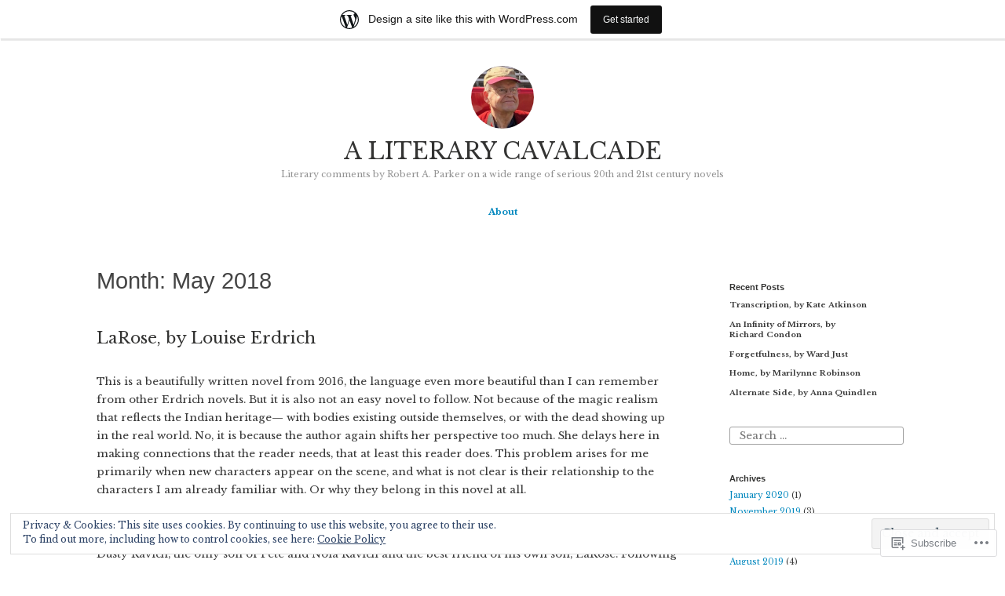

--- FILE ---
content_type: text/html; charset=UTF-8
request_url: https://aliterarycavalcade.net/2018/05/
body_size: 29189
content:
<!DOCTYPE html>
<html lang="en">
<head>
<meta charset="UTF-8">
<meta name="viewport" content="width=device-width, initial-scale=1">
<link rel="profile" href="http://gmpg.org/xfn/11">

<title>May 2018 &#8211; A LITERARY CAVALCADE</title>
<script type="text/javascript">
  WebFontConfig = {"google":{"families":["Libre+Baskerville:r:latin,latin-ext","Libre+Baskerville:r,i,b,bi:latin,latin-ext"]},"api_url":"https:\/\/fonts-api.wp.com\/css"};
  (function() {
    var wf = document.createElement('script');
    wf.src = '/wp-content/plugins/custom-fonts/js/webfont.js';
    wf.type = 'text/javascript';
    wf.async = 'true';
    var s = document.getElementsByTagName('script')[0];
    s.parentNode.insertBefore(wf, s);
	})();
</script><style id="jetpack-custom-fonts-css">.wf-active small{font-size:0.56em}.wf-active sub, .wf-active sup{font-size:0.525em}.wf-active code, .wf-active kbd, .wf-active pre, .wf-active samp{font-family:"Libre Baskerville",serif;font-size:0.7em}.wf-active body{font-family:"Libre Baskerville",serif;font-size:13.3px}.wf-active button, .wf-active input, .wf-active select{font-family:"Libre Baskerville",serif;font-size:13.3px}.wf-active textarea{font-family:"Libre Baskerville",serif;font-size:13.3px}.wf-active select{font-size:9.1px}.wf-active blockquote{font-family:"Libre Baskerville",serif}.wf-active blockquote cite{font-size:0.56em}.wf-active code, .wf-active kbd, .wf-active pre, .wf-active tt, .wf-active var{font-family:"Libre Baskerville",serif;font-size:11.2px}.wf-active sub, .wf-active sup{font-size:0.525em}.wf-active big{font-size:0.875em}.wf-active table{font-size:0.63em}.wf-active .button, .wf-active .more-link, .wf-active button:not(.menu-toggle), .wf-active input[type="button"], .wf-active input[type="reset"], .wf-active input[type="submit"], .wf-active .posts-navigation .nav-links a, .wf-active #content #infinite-handle span button{font-family:"Libre Baskerville",serif;font-size:10.5px}.wf-active input[type="email"], .wf-active input[type="password"], .wf-active input[type="search"], .wf-active input[type="text"], .wf-active input[type="url"], .wf-active textarea{font-family:"Libre Baskerville",serif}.wf-active input[type="file"]{font-size:11.2px}.wf-active .menu-toggle{font-size:11.9px}.wf-active #primary-menu > li a{font-size:11.2px}.wf-active .posts-navigation .nav-links a{font-size:10.5px}.wf-active .post-navigation{font-family:"Libre Baskerville",serif}.wf-active .post-navigation .nav-links{font-size:10.5px}.wf-active .main-navigation{font-family:"Libre Baskerville",serif}.wf-active .main-navigation > ul li{font-size:11.2px}.wf-active .screen-reader-text:focus{font-size:9.8px}.wf-active .entry-content, .wf-active .entry-summary{font-size:13.3px}.wf-active .entry-content, .wf-active .entry-summary, .wf-active .page-content{font-family:"Libre Baskerville",serif}.wf-active .entry-content .subtitle{font-family:"Libre Baskerville",serif;font-size:0.91em}.wf-active .format-quote .entry-content blockquote, .wf-active .format-quote .entry-summary blockquote{font-size:16.8px}.wf-active .wp-caption-dd, .wf-active .wp-caption-text{font-size:0.525em}.wf-active #comments{font-family:"Libre Baskerville",serif}.wf-active body:not(.highlander-enabled) .comment-reply-title small:before{font-size:9.8px}.wf-active .pingback, .wf-active .trackback{font-size:11.9px}.wf-active .pingback:before, .wf-active .trackback:before{font-size:0.91em}.wf-active .pingback span.edit-link, .wf-active .trackback span.edit-link{font-size:0.6125em}.wf-active .comment{font-size:11.9px}.wf-active .comment .comment-reply-link{font-size:10.5px}.wf-active .comment .comment-meta{font-size:8.4px}.wf-active .comment .comment-meta .comment-author .fn{font-size:11.2px}.wf-active .comment-awaiting-moderation{font-size:0.77em}.wf-active .comment-form input[type="email"], .wf-active .comment-form input[type="password"], .wf-active .comment-form input[type="search"], .wf-active .comment-form input[type="text"], .wf-active .comment-form input[type="url"]{font-size:11.9px}.wf-active .comment-form textarea{font-size:11.9px}.wf-active .comment-form label{font-family:"Libre Baskerville",serif;font-size:10.5px}.wf-active .comment-form span.required{font-family:"Libre Baskerville",serif;font-size:20.3px}.wf-active .comment-form .logged-in-as{font-size:10.5px}.wf-active .comment-form .comment-notes{font-size:11.2px}.wf-active #cancel-comment-reply-link{font-size:9.8px}.wf-active .widget-area{font-size:10.5px}.wf-active .page-content > .widget .widget-title, .wf-active .page-content > .widget .widgettitle{font-size:23.8px}.wf-active .widget .widget-title{font-size:11.2px}.wf-active .widget_rss .rss-date, .wf-active .widget_rss li > cite{font-size:8.4px}.wf-active .widget_recent_comments a, .wf-active .widget_recent_entries a{font-size:9.8px}.wf-active .widget_recent_entries{font-size:9.1px}.wf-active .widget_recent_entries span.post-date{font-family:"Libre Baskerville",serif;font-size:0.63em}.wf-active .site-description{font-family:"Libre Baskerville",serif;font-size:11.2px}.wf-active .site-posted-on strong{font-size:9.8px}.wf-active .site-posted-on time{font-family:"Libre Baskerville",serif;font-size:8.4px}.wf-active .page-header:not(.page-header-light) .taxonomy-description{font-family:"Libre Baskerville",serif}.wf-active .not-found .page-header-light .page-title{font-size:32.9px}.wf-active .archive .archive-title, .wf-active .archive .page-title, .wf-active .search .page-title{font-size:2.45em}.wf-active .light-text{font-family:"Libre Baskerville",serif;font-size:9.1px}.wf-active .light-text .full-size-link:before{font-size:0.875em}.wf-active .light-text .word-count:before{font-size:1.26em}.wf-active .site-info{font-family:"Libre Baskerville",serif;font-size:9.8px}.wf-active .sticky-label{font-size:11.2px;font-family:"Libre Baskerville",serif}.wf-active .post-details, .wf-active .post-details a{font-family:"Libre Baskerville",serif;font-size:9.8px}.wf-active .post-tags li{font-size:10.5px}.wf-active .page-links{font-family:"Libre Baskerville",serif}.wf-active .post-edit-link{font-family:"Libre Baskerville",serif;font-size:10.5px}.wf-active #hero-header .site-description{font-size:11.2px}.wf-active #hero-header .social-navigation ul.menu li a:before{font-size:18.9px}.wf-active .post-author-card .author.vcard{font-size:12.6px}.wf-active .post-author-card .author-description{font-family:"Libre Baskerville",serif;font-size:9.8px}.wf-active #tinymce h1, .wf-active #tinymce h2, .wf-active #tinymce h3, .wf-active #tinymce h4, .wf-active #tinymce h5, .wf-active #tinymce h6, .wf-active .comment-content h1, .wf-active .comment-content h2, .wf-active .comment-content h3, .wf-active .comment-content h4, .wf-active .comment-content h5, .wf-active .comment-content h6, .wf-active .entry-content h1, .wf-active .entry-content h2, .wf-active .entry-content h3, .wf-active .entry-content h4, .wf-active .entry-content h5, .wf-active .entry-content h6, .wf-active .entry-summary h1, .wf-active .entry-summary h2, .wf-active .entry-summary h3, .wf-active .entry-summary h4, .wf-active .entry-summary h5, .wf-active .entry-summary h6, .wf-active .widget_text h1, .wf-active .widget_text h2, .wf-active .widget_text h3, .wf-active .widget_text h4, .wf-active .widget_text h5, .wf-active .widget_text h6{font-family:"Libre Baskerville",serif;font-style:normal;font-weight:400}.wf-active h1{font-size:32.9px;font-style:normal;font-weight:400}.wf-active h2{font-size:21.7px;font-style:normal;font-weight:400}.wf-active h3{font-size:16.8px;font-style:normal;font-weight:400}.wf-active h4{font-size:14px;font-style:normal;font-weight:400}.wf-active h5{font-size:10.5px;font-style:normal;font-weight:400}.wf-active h6{font-size:9.8px;font-style:normal;font-weight:400}.wf-active blockquote h1, .wf-active blockquote h2, .wf-active blockquote h3, .wf-active blockquote h4{font-family:"Libre Baskerville",serif;font-weight:400;font-style:normal}.wf-active div#jp-relatedposts h3.jp-relatedposts-headline em{font-family:"Libre Baskerville",serif;font-style:normal;font-weight:400}.wf-active .comment-reply-title, .wf-active .comments-title{font-family:"Libre Baskerville",serif;font-size:18.2px;font-weight:400;font-style:normal}.wf-active .image-post-title{font-family:"Libre Baskerville",serif;font-size:11.2px;font-weight:400;font-style:normal}.wf-active .page-header:not(.page-header-light) h1{font-size:28.7px;font-style:normal;font-weight:400}.wf-active .entry-title{font-family:"Libre Baskerville",serif;font-size:1.54em;font-style:normal;font-weight:400}.wf-active #post-cover-image .cover-meta .single-post-title{font-family:"Libre Baskerville",serif;font-size:29.4px;font-style:normal;font-weight:400}.wf-active #hero-header .site-title{font-family:"Libre Baskerville",serif;font-size:28.7px;font-style:normal;font-weight:400}.wf-active .site-header .site-title{font-size:13.3px;font-style:normal;font-weight:400}.wf-active .site-header .site-description{font-size:9.1px;font-style:normal;font-weight:400}</style>
<meta name='robots' content='max-image-preview:large' />

<!-- Async WordPress.com Remote Login -->
<script id="wpcom_remote_login_js">
var wpcom_remote_login_extra_auth = '';
function wpcom_remote_login_remove_dom_node_id( element_id ) {
	var dom_node = document.getElementById( element_id );
	if ( dom_node ) { dom_node.parentNode.removeChild( dom_node ); }
}
function wpcom_remote_login_remove_dom_node_classes( class_name ) {
	var dom_nodes = document.querySelectorAll( '.' + class_name );
	for ( var i = 0; i < dom_nodes.length; i++ ) {
		dom_nodes[ i ].parentNode.removeChild( dom_nodes[ i ] );
	}
}
function wpcom_remote_login_final_cleanup() {
	wpcom_remote_login_remove_dom_node_classes( "wpcom_remote_login_msg" );
	wpcom_remote_login_remove_dom_node_id( "wpcom_remote_login_key" );
	wpcom_remote_login_remove_dom_node_id( "wpcom_remote_login_validate" );
	wpcom_remote_login_remove_dom_node_id( "wpcom_remote_login_js" );
	wpcom_remote_login_remove_dom_node_id( "wpcom_request_access_iframe" );
	wpcom_remote_login_remove_dom_node_id( "wpcom_request_access_styles" );
}

// Watch for messages back from the remote login
window.addEventListener( "message", function( e ) {
	if ( e.origin === "https://r-login.wordpress.com" ) {
		var data = {};
		try {
			data = JSON.parse( e.data );
		} catch( e ) {
			wpcom_remote_login_final_cleanup();
			return;
		}

		if ( data.msg === 'LOGIN' ) {
			// Clean up the login check iframe
			wpcom_remote_login_remove_dom_node_id( "wpcom_remote_login_key" );

			var id_regex = new RegExp( /^[0-9]+$/ );
			var token_regex = new RegExp( /^.*|.*|.*$/ );
			if (
				token_regex.test( data.token )
				&& id_regex.test( data.wpcomid )
			) {
				// We have everything we need to ask for a login
				var script = document.createElement( "script" );
				script.setAttribute( "id", "wpcom_remote_login_validate" );
				script.src = '/remote-login.php?wpcom_remote_login=validate'
					+ '&wpcomid=' + data.wpcomid
					+ '&token=' + encodeURIComponent( data.token )
					+ '&host=' + window.location.protocol
					+ '//' + window.location.hostname
					+ '&postid=928'
					+ '&is_singular=';
				document.body.appendChild( script );
			}

			return;
		}

		// Safari ITP, not logged in, so redirect
		if ( data.msg === 'LOGIN-REDIRECT' ) {
			window.location = 'https://wordpress.com/log-in?redirect_to=' + window.location.href;
			return;
		}

		// Safari ITP, storage access failed, remove the request
		if ( data.msg === 'LOGIN-REMOVE' ) {
			var css_zap = 'html { -webkit-transition: margin-top 1s; transition: margin-top 1s; } /* 9001 */ html { margin-top: 0 !important; } * html body { margin-top: 0 !important; } @media screen and ( max-width: 782px ) { html { margin-top: 0 !important; } * html body { margin-top: 0 !important; } }';
			var style_zap = document.createElement( 'style' );
			style_zap.type = 'text/css';
			style_zap.appendChild( document.createTextNode( css_zap ) );
			document.body.appendChild( style_zap );

			var e = document.getElementById( 'wpcom_request_access_iframe' );
			e.parentNode.removeChild( e );

			document.cookie = 'wordpress_com_login_access=denied; path=/; max-age=31536000';

			return;
		}

		// Safari ITP
		if ( data.msg === 'REQUEST_ACCESS' ) {
			console.log( 'request access: safari' );

			// Check ITP iframe enable/disable knob
			if ( wpcom_remote_login_extra_auth !== 'safari_itp_iframe' ) {
				return;
			}

			// If we are in a "private window" there is no ITP.
			var private_window = false;
			try {
				var opendb = window.openDatabase( null, null, null, null );
			} catch( e ) {
				private_window = true;
			}

			if ( private_window ) {
				console.log( 'private window' );
				return;
			}

			var iframe = document.createElement( 'iframe' );
			iframe.id = 'wpcom_request_access_iframe';
			iframe.setAttribute( 'scrolling', 'no' );
			iframe.setAttribute( 'sandbox', 'allow-storage-access-by-user-activation allow-scripts allow-same-origin allow-top-navigation-by-user-activation' );
			iframe.src = 'https://r-login.wordpress.com/remote-login.php?wpcom_remote_login=request_access&origin=' + encodeURIComponent( data.origin ) + '&wpcomid=' + encodeURIComponent( data.wpcomid );

			var css = 'html { -webkit-transition: margin-top 1s; transition: margin-top 1s; } /* 9001 */ html { margin-top: 46px !important; } * html body { margin-top: 46px !important; } @media screen and ( max-width: 660px ) { html { margin-top: 71px !important; } * html body { margin-top: 71px !important; } #wpcom_request_access_iframe { display: block; height: 71px !important; } } #wpcom_request_access_iframe { border: 0px; height: 46px; position: fixed; top: 0; left: 0; width: 100%; min-width: 100%; z-index: 99999; background: #23282d; } ';

			var style = document.createElement( 'style' );
			style.type = 'text/css';
			style.id = 'wpcom_request_access_styles';
			style.appendChild( document.createTextNode( css ) );
			document.body.appendChild( style );

			document.body.appendChild( iframe );
		}

		if ( data.msg === 'DONE' ) {
			wpcom_remote_login_final_cleanup();
		}
	}
}, false );

// Inject the remote login iframe after the page has had a chance to load
// more critical resources
window.addEventListener( "DOMContentLoaded", function( e ) {
	var iframe = document.createElement( "iframe" );
	iframe.style.display = "none";
	iframe.setAttribute( "scrolling", "no" );
	iframe.setAttribute( "id", "wpcom_remote_login_key" );
	iframe.src = "https://r-login.wordpress.com/remote-login.php"
		+ "?wpcom_remote_login=key"
		+ "&origin=aHR0cHM6Ly9hbGl0ZXJhcnljYXZhbGNhZGUubmV0"
		+ "&wpcomid=54016524"
		+ "&time=" + Math.floor( Date.now() / 1000 );
	document.body.appendChild( iframe );
}, false );
</script>
<link rel='dns-prefetch' href='//s0.wp.com' />
<link rel="alternate" type="application/rss+xml" title="A LITERARY CAVALCADE &raquo; Feed" href="https://aliterarycavalcade.net/feed/" />
<link rel="alternate" type="application/rss+xml" title="A LITERARY CAVALCADE &raquo; Comments Feed" href="https://aliterarycavalcade.net/comments/feed/" />
	<script type="text/javascript">
		/* <![CDATA[ */
		function addLoadEvent(func) {
			var oldonload = window.onload;
			if (typeof window.onload != 'function') {
				window.onload = func;
			} else {
				window.onload = function () {
					oldonload();
					func();
				}
			}
		}
		/* ]]> */
	</script>
	<link crossorigin='anonymous' rel='stylesheet' id='all-css-0-1' href='/_static/??/wp-content/mu-plugins/widgets/eu-cookie-law/templates/style.css,/wp-content/blog-plugins/marketing-bar/css/marketing-bar.css?m=1761640963j&cssminify=yes' type='text/css' media='all' />
<style id='wp-emoji-styles-inline-css'>

	img.wp-smiley, img.emoji {
		display: inline !important;
		border: none !important;
		box-shadow: none !important;
		height: 1em !important;
		width: 1em !important;
		margin: 0 0.07em !important;
		vertical-align: -0.1em !important;
		background: none !important;
		padding: 0 !important;
	}
/*# sourceURL=wp-emoji-styles-inline-css */
</style>
<link crossorigin='anonymous' rel='stylesheet' id='all-css-2-1' href='/wp-content/plugins/gutenberg-core/v22.2.0/build/styles/block-library/style.css?m=1764855221i&cssminify=yes' type='text/css' media='all' />
<style id='wp-block-library-inline-css'>
.has-text-align-justify {
	text-align:justify;
}
.has-text-align-justify{text-align:justify;}

/*# sourceURL=wp-block-library-inline-css */
</style><style id='global-styles-inline-css'>
:root{--wp--preset--aspect-ratio--square: 1;--wp--preset--aspect-ratio--4-3: 4/3;--wp--preset--aspect-ratio--3-4: 3/4;--wp--preset--aspect-ratio--3-2: 3/2;--wp--preset--aspect-ratio--2-3: 2/3;--wp--preset--aspect-ratio--16-9: 16/9;--wp--preset--aspect-ratio--9-16: 9/16;--wp--preset--color--black: #000000;--wp--preset--color--cyan-bluish-gray: #abb8c3;--wp--preset--color--white: #fff;--wp--preset--color--pale-pink: #f78da7;--wp--preset--color--vivid-red: #cf2e2e;--wp--preset--color--luminous-vivid-orange: #ff6900;--wp--preset--color--luminous-vivid-amber: #fcb900;--wp--preset--color--light-green-cyan: #7bdcb5;--wp--preset--color--vivid-green-cyan: #00d084;--wp--preset--color--pale-cyan-blue: #8ed1fc;--wp--preset--color--vivid-cyan-blue: #0693e3;--wp--preset--color--vivid-purple: #9b51e0;--wp--preset--color--medium-blue: #0087be;--wp--preset--color--bright-blue: #00aadc;--wp--preset--color--dark-gray: #4d4d4b;--wp--preset--color--light-gray: #b3b3b1;--wp--preset--gradient--vivid-cyan-blue-to-vivid-purple: linear-gradient(135deg,rgb(6,147,227) 0%,rgb(155,81,224) 100%);--wp--preset--gradient--light-green-cyan-to-vivid-green-cyan: linear-gradient(135deg,rgb(122,220,180) 0%,rgb(0,208,130) 100%);--wp--preset--gradient--luminous-vivid-amber-to-luminous-vivid-orange: linear-gradient(135deg,rgb(252,185,0) 0%,rgb(255,105,0) 100%);--wp--preset--gradient--luminous-vivid-orange-to-vivid-red: linear-gradient(135deg,rgb(255,105,0) 0%,rgb(207,46,46) 100%);--wp--preset--gradient--very-light-gray-to-cyan-bluish-gray: linear-gradient(135deg,rgb(238,238,238) 0%,rgb(169,184,195) 100%);--wp--preset--gradient--cool-to-warm-spectrum: linear-gradient(135deg,rgb(74,234,220) 0%,rgb(151,120,209) 20%,rgb(207,42,186) 40%,rgb(238,44,130) 60%,rgb(251,105,98) 80%,rgb(254,248,76) 100%);--wp--preset--gradient--blush-light-purple: linear-gradient(135deg,rgb(255,206,236) 0%,rgb(152,150,240) 100%);--wp--preset--gradient--blush-bordeaux: linear-gradient(135deg,rgb(254,205,165) 0%,rgb(254,45,45) 50%,rgb(107,0,62) 100%);--wp--preset--gradient--luminous-dusk: linear-gradient(135deg,rgb(255,203,112) 0%,rgb(199,81,192) 50%,rgb(65,88,208) 100%);--wp--preset--gradient--pale-ocean: linear-gradient(135deg,rgb(255,245,203) 0%,rgb(182,227,212) 50%,rgb(51,167,181) 100%);--wp--preset--gradient--electric-grass: linear-gradient(135deg,rgb(202,248,128) 0%,rgb(113,206,126) 100%);--wp--preset--gradient--midnight: linear-gradient(135deg,rgb(2,3,129) 0%,rgb(40,116,252) 100%);--wp--preset--font-size--small: 13px;--wp--preset--font-size--medium: 20px;--wp--preset--font-size--large: 36px;--wp--preset--font-size--x-large: 42px;--wp--preset--font-family--albert-sans: 'Albert Sans', sans-serif;--wp--preset--font-family--alegreya: Alegreya, serif;--wp--preset--font-family--arvo: Arvo, serif;--wp--preset--font-family--bodoni-moda: 'Bodoni Moda', serif;--wp--preset--font-family--bricolage-grotesque: 'Bricolage Grotesque', sans-serif;--wp--preset--font-family--cabin: Cabin, sans-serif;--wp--preset--font-family--chivo: Chivo, sans-serif;--wp--preset--font-family--commissioner: Commissioner, sans-serif;--wp--preset--font-family--cormorant: Cormorant, serif;--wp--preset--font-family--courier-prime: 'Courier Prime', monospace;--wp--preset--font-family--crimson-pro: 'Crimson Pro', serif;--wp--preset--font-family--dm-mono: 'DM Mono', monospace;--wp--preset--font-family--dm-sans: 'DM Sans', sans-serif;--wp--preset--font-family--dm-serif-display: 'DM Serif Display', serif;--wp--preset--font-family--domine: Domine, serif;--wp--preset--font-family--eb-garamond: 'EB Garamond', serif;--wp--preset--font-family--epilogue: Epilogue, sans-serif;--wp--preset--font-family--fahkwang: Fahkwang, sans-serif;--wp--preset--font-family--figtree: Figtree, sans-serif;--wp--preset--font-family--fira-sans: 'Fira Sans', sans-serif;--wp--preset--font-family--fjalla-one: 'Fjalla One', sans-serif;--wp--preset--font-family--fraunces: Fraunces, serif;--wp--preset--font-family--gabarito: Gabarito, system-ui;--wp--preset--font-family--ibm-plex-mono: 'IBM Plex Mono', monospace;--wp--preset--font-family--ibm-plex-sans: 'IBM Plex Sans', sans-serif;--wp--preset--font-family--ibarra-real-nova: 'Ibarra Real Nova', serif;--wp--preset--font-family--instrument-serif: 'Instrument Serif', serif;--wp--preset--font-family--inter: Inter, sans-serif;--wp--preset--font-family--josefin-sans: 'Josefin Sans', sans-serif;--wp--preset--font-family--jost: Jost, sans-serif;--wp--preset--font-family--libre-baskerville: 'Libre Baskerville', serif;--wp--preset--font-family--libre-franklin: 'Libre Franklin', sans-serif;--wp--preset--font-family--literata: Literata, serif;--wp--preset--font-family--lora: Lora, serif;--wp--preset--font-family--merriweather: Merriweather, serif;--wp--preset--font-family--montserrat: Montserrat, sans-serif;--wp--preset--font-family--newsreader: Newsreader, serif;--wp--preset--font-family--noto-sans-mono: 'Noto Sans Mono', sans-serif;--wp--preset--font-family--nunito: Nunito, sans-serif;--wp--preset--font-family--open-sans: 'Open Sans', sans-serif;--wp--preset--font-family--overpass: Overpass, sans-serif;--wp--preset--font-family--pt-serif: 'PT Serif', serif;--wp--preset--font-family--petrona: Petrona, serif;--wp--preset--font-family--piazzolla: Piazzolla, serif;--wp--preset--font-family--playfair-display: 'Playfair Display', serif;--wp--preset--font-family--plus-jakarta-sans: 'Plus Jakarta Sans', sans-serif;--wp--preset--font-family--poppins: Poppins, sans-serif;--wp--preset--font-family--raleway: Raleway, sans-serif;--wp--preset--font-family--roboto: Roboto, sans-serif;--wp--preset--font-family--roboto-slab: 'Roboto Slab', serif;--wp--preset--font-family--rubik: Rubik, sans-serif;--wp--preset--font-family--rufina: Rufina, serif;--wp--preset--font-family--sora: Sora, sans-serif;--wp--preset--font-family--source-sans-3: 'Source Sans 3', sans-serif;--wp--preset--font-family--source-serif-4: 'Source Serif 4', serif;--wp--preset--font-family--space-mono: 'Space Mono', monospace;--wp--preset--font-family--syne: Syne, sans-serif;--wp--preset--font-family--texturina: Texturina, serif;--wp--preset--font-family--urbanist: Urbanist, sans-serif;--wp--preset--font-family--work-sans: 'Work Sans', sans-serif;--wp--preset--spacing--20: 0.44rem;--wp--preset--spacing--30: 0.67rem;--wp--preset--spacing--40: 1rem;--wp--preset--spacing--50: 1.5rem;--wp--preset--spacing--60: 2.25rem;--wp--preset--spacing--70: 3.38rem;--wp--preset--spacing--80: 5.06rem;--wp--preset--shadow--natural: 6px 6px 9px rgba(0, 0, 0, 0.2);--wp--preset--shadow--deep: 12px 12px 50px rgba(0, 0, 0, 0.4);--wp--preset--shadow--sharp: 6px 6px 0px rgba(0, 0, 0, 0.2);--wp--preset--shadow--outlined: 6px 6px 0px -3px rgb(255, 255, 255), 6px 6px rgb(0, 0, 0);--wp--preset--shadow--crisp: 6px 6px 0px rgb(0, 0, 0);}:where(.is-layout-flex){gap: 0.5em;}:where(.is-layout-grid){gap: 0.5em;}body .is-layout-flex{display: flex;}.is-layout-flex{flex-wrap: wrap;align-items: center;}.is-layout-flex > :is(*, div){margin: 0;}body .is-layout-grid{display: grid;}.is-layout-grid > :is(*, div){margin: 0;}:where(.wp-block-columns.is-layout-flex){gap: 2em;}:where(.wp-block-columns.is-layout-grid){gap: 2em;}:where(.wp-block-post-template.is-layout-flex){gap: 1.25em;}:where(.wp-block-post-template.is-layout-grid){gap: 1.25em;}.has-black-color{color: var(--wp--preset--color--black) !important;}.has-cyan-bluish-gray-color{color: var(--wp--preset--color--cyan-bluish-gray) !important;}.has-white-color{color: var(--wp--preset--color--white) !important;}.has-pale-pink-color{color: var(--wp--preset--color--pale-pink) !important;}.has-vivid-red-color{color: var(--wp--preset--color--vivid-red) !important;}.has-luminous-vivid-orange-color{color: var(--wp--preset--color--luminous-vivid-orange) !important;}.has-luminous-vivid-amber-color{color: var(--wp--preset--color--luminous-vivid-amber) !important;}.has-light-green-cyan-color{color: var(--wp--preset--color--light-green-cyan) !important;}.has-vivid-green-cyan-color{color: var(--wp--preset--color--vivid-green-cyan) !important;}.has-pale-cyan-blue-color{color: var(--wp--preset--color--pale-cyan-blue) !important;}.has-vivid-cyan-blue-color{color: var(--wp--preset--color--vivid-cyan-blue) !important;}.has-vivid-purple-color{color: var(--wp--preset--color--vivid-purple) !important;}.has-black-background-color{background-color: var(--wp--preset--color--black) !important;}.has-cyan-bluish-gray-background-color{background-color: var(--wp--preset--color--cyan-bluish-gray) !important;}.has-white-background-color{background-color: var(--wp--preset--color--white) !important;}.has-pale-pink-background-color{background-color: var(--wp--preset--color--pale-pink) !important;}.has-vivid-red-background-color{background-color: var(--wp--preset--color--vivid-red) !important;}.has-luminous-vivid-orange-background-color{background-color: var(--wp--preset--color--luminous-vivid-orange) !important;}.has-luminous-vivid-amber-background-color{background-color: var(--wp--preset--color--luminous-vivid-amber) !important;}.has-light-green-cyan-background-color{background-color: var(--wp--preset--color--light-green-cyan) !important;}.has-vivid-green-cyan-background-color{background-color: var(--wp--preset--color--vivid-green-cyan) !important;}.has-pale-cyan-blue-background-color{background-color: var(--wp--preset--color--pale-cyan-blue) !important;}.has-vivid-cyan-blue-background-color{background-color: var(--wp--preset--color--vivid-cyan-blue) !important;}.has-vivid-purple-background-color{background-color: var(--wp--preset--color--vivid-purple) !important;}.has-black-border-color{border-color: var(--wp--preset--color--black) !important;}.has-cyan-bluish-gray-border-color{border-color: var(--wp--preset--color--cyan-bluish-gray) !important;}.has-white-border-color{border-color: var(--wp--preset--color--white) !important;}.has-pale-pink-border-color{border-color: var(--wp--preset--color--pale-pink) !important;}.has-vivid-red-border-color{border-color: var(--wp--preset--color--vivid-red) !important;}.has-luminous-vivid-orange-border-color{border-color: var(--wp--preset--color--luminous-vivid-orange) !important;}.has-luminous-vivid-amber-border-color{border-color: var(--wp--preset--color--luminous-vivid-amber) !important;}.has-light-green-cyan-border-color{border-color: var(--wp--preset--color--light-green-cyan) !important;}.has-vivid-green-cyan-border-color{border-color: var(--wp--preset--color--vivid-green-cyan) !important;}.has-pale-cyan-blue-border-color{border-color: var(--wp--preset--color--pale-cyan-blue) !important;}.has-vivid-cyan-blue-border-color{border-color: var(--wp--preset--color--vivid-cyan-blue) !important;}.has-vivid-purple-border-color{border-color: var(--wp--preset--color--vivid-purple) !important;}.has-vivid-cyan-blue-to-vivid-purple-gradient-background{background: var(--wp--preset--gradient--vivid-cyan-blue-to-vivid-purple) !important;}.has-light-green-cyan-to-vivid-green-cyan-gradient-background{background: var(--wp--preset--gradient--light-green-cyan-to-vivid-green-cyan) !important;}.has-luminous-vivid-amber-to-luminous-vivid-orange-gradient-background{background: var(--wp--preset--gradient--luminous-vivid-amber-to-luminous-vivid-orange) !important;}.has-luminous-vivid-orange-to-vivid-red-gradient-background{background: var(--wp--preset--gradient--luminous-vivid-orange-to-vivid-red) !important;}.has-very-light-gray-to-cyan-bluish-gray-gradient-background{background: var(--wp--preset--gradient--very-light-gray-to-cyan-bluish-gray) !important;}.has-cool-to-warm-spectrum-gradient-background{background: var(--wp--preset--gradient--cool-to-warm-spectrum) !important;}.has-blush-light-purple-gradient-background{background: var(--wp--preset--gradient--blush-light-purple) !important;}.has-blush-bordeaux-gradient-background{background: var(--wp--preset--gradient--blush-bordeaux) !important;}.has-luminous-dusk-gradient-background{background: var(--wp--preset--gradient--luminous-dusk) !important;}.has-pale-ocean-gradient-background{background: var(--wp--preset--gradient--pale-ocean) !important;}.has-electric-grass-gradient-background{background: var(--wp--preset--gradient--electric-grass) !important;}.has-midnight-gradient-background{background: var(--wp--preset--gradient--midnight) !important;}.has-small-font-size{font-size: var(--wp--preset--font-size--small) !important;}.has-medium-font-size{font-size: var(--wp--preset--font-size--medium) !important;}.has-large-font-size{font-size: var(--wp--preset--font-size--large) !important;}.has-x-large-font-size{font-size: var(--wp--preset--font-size--x-large) !important;}.has-albert-sans-font-family{font-family: var(--wp--preset--font-family--albert-sans) !important;}.has-alegreya-font-family{font-family: var(--wp--preset--font-family--alegreya) !important;}.has-arvo-font-family{font-family: var(--wp--preset--font-family--arvo) !important;}.has-bodoni-moda-font-family{font-family: var(--wp--preset--font-family--bodoni-moda) !important;}.has-bricolage-grotesque-font-family{font-family: var(--wp--preset--font-family--bricolage-grotesque) !important;}.has-cabin-font-family{font-family: var(--wp--preset--font-family--cabin) !important;}.has-chivo-font-family{font-family: var(--wp--preset--font-family--chivo) !important;}.has-commissioner-font-family{font-family: var(--wp--preset--font-family--commissioner) !important;}.has-cormorant-font-family{font-family: var(--wp--preset--font-family--cormorant) !important;}.has-courier-prime-font-family{font-family: var(--wp--preset--font-family--courier-prime) !important;}.has-crimson-pro-font-family{font-family: var(--wp--preset--font-family--crimson-pro) !important;}.has-dm-mono-font-family{font-family: var(--wp--preset--font-family--dm-mono) !important;}.has-dm-sans-font-family{font-family: var(--wp--preset--font-family--dm-sans) !important;}.has-dm-serif-display-font-family{font-family: var(--wp--preset--font-family--dm-serif-display) !important;}.has-domine-font-family{font-family: var(--wp--preset--font-family--domine) !important;}.has-eb-garamond-font-family{font-family: var(--wp--preset--font-family--eb-garamond) !important;}.has-epilogue-font-family{font-family: var(--wp--preset--font-family--epilogue) !important;}.has-fahkwang-font-family{font-family: var(--wp--preset--font-family--fahkwang) !important;}.has-figtree-font-family{font-family: var(--wp--preset--font-family--figtree) !important;}.has-fira-sans-font-family{font-family: var(--wp--preset--font-family--fira-sans) !important;}.has-fjalla-one-font-family{font-family: var(--wp--preset--font-family--fjalla-one) !important;}.has-fraunces-font-family{font-family: var(--wp--preset--font-family--fraunces) !important;}.has-gabarito-font-family{font-family: var(--wp--preset--font-family--gabarito) !important;}.has-ibm-plex-mono-font-family{font-family: var(--wp--preset--font-family--ibm-plex-mono) !important;}.has-ibm-plex-sans-font-family{font-family: var(--wp--preset--font-family--ibm-plex-sans) !important;}.has-ibarra-real-nova-font-family{font-family: var(--wp--preset--font-family--ibarra-real-nova) !important;}.has-instrument-serif-font-family{font-family: var(--wp--preset--font-family--instrument-serif) !important;}.has-inter-font-family{font-family: var(--wp--preset--font-family--inter) !important;}.has-josefin-sans-font-family{font-family: var(--wp--preset--font-family--josefin-sans) !important;}.has-jost-font-family{font-family: var(--wp--preset--font-family--jost) !important;}.has-libre-baskerville-font-family{font-family: var(--wp--preset--font-family--libre-baskerville) !important;}.has-libre-franklin-font-family{font-family: var(--wp--preset--font-family--libre-franklin) !important;}.has-literata-font-family{font-family: var(--wp--preset--font-family--literata) !important;}.has-lora-font-family{font-family: var(--wp--preset--font-family--lora) !important;}.has-merriweather-font-family{font-family: var(--wp--preset--font-family--merriweather) !important;}.has-montserrat-font-family{font-family: var(--wp--preset--font-family--montserrat) !important;}.has-newsreader-font-family{font-family: var(--wp--preset--font-family--newsreader) !important;}.has-noto-sans-mono-font-family{font-family: var(--wp--preset--font-family--noto-sans-mono) !important;}.has-nunito-font-family{font-family: var(--wp--preset--font-family--nunito) !important;}.has-open-sans-font-family{font-family: var(--wp--preset--font-family--open-sans) !important;}.has-overpass-font-family{font-family: var(--wp--preset--font-family--overpass) !important;}.has-pt-serif-font-family{font-family: var(--wp--preset--font-family--pt-serif) !important;}.has-petrona-font-family{font-family: var(--wp--preset--font-family--petrona) !important;}.has-piazzolla-font-family{font-family: var(--wp--preset--font-family--piazzolla) !important;}.has-playfair-display-font-family{font-family: var(--wp--preset--font-family--playfair-display) !important;}.has-plus-jakarta-sans-font-family{font-family: var(--wp--preset--font-family--plus-jakarta-sans) !important;}.has-poppins-font-family{font-family: var(--wp--preset--font-family--poppins) !important;}.has-raleway-font-family{font-family: var(--wp--preset--font-family--raleway) !important;}.has-roboto-font-family{font-family: var(--wp--preset--font-family--roboto) !important;}.has-roboto-slab-font-family{font-family: var(--wp--preset--font-family--roboto-slab) !important;}.has-rubik-font-family{font-family: var(--wp--preset--font-family--rubik) !important;}.has-rufina-font-family{font-family: var(--wp--preset--font-family--rufina) !important;}.has-sora-font-family{font-family: var(--wp--preset--font-family--sora) !important;}.has-source-sans-3-font-family{font-family: var(--wp--preset--font-family--source-sans-3) !important;}.has-source-serif-4-font-family{font-family: var(--wp--preset--font-family--source-serif-4) !important;}.has-space-mono-font-family{font-family: var(--wp--preset--font-family--space-mono) !important;}.has-syne-font-family{font-family: var(--wp--preset--font-family--syne) !important;}.has-texturina-font-family{font-family: var(--wp--preset--font-family--texturina) !important;}.has-urbanist-font-family{font-family: var(--wp--preset--font-family--urbanist) !important;}.has-work-sans-font-family{font-family: var(--wp--preset--font-family--work-sans) !important;}
/*# sourceURL=global-styles-inline-css */
</style>

<style id='classic-theme-styles-inline-css'>
/*! This file is auto-generated */
.wp-block-button__link{color:#fff;background-color:#32373c;border-radius:9999px;box-shadow:none;text-decoration:none;padding:calc(.667em + 2px) calc(1.333em + 2px);font-size:1.125em}.wp-block-file__button{background:#32373c;color:#fff;text-decoration:none}
/*# sourceURL=/wp-includes/css/classic-themes.min.css */
</style>
<link crossorigin='anonymous' rel='stylesheet' id='all-css-4-1' href='/_static/??-eJydkN1OwzAMhV8I12rZGFwgHmVKU5N5y5/ihIm3x+0QAzFViBvLJzqfT2w8Z7ApVooVs2+Oo6BNo0/2JDh0/WPXg3DInqDQW7fBiaV+OUDqu6fOitzht0GhwXVWIX0P2dTZEWhiQ56C2tawc1YGxjEXEgGtgVuAelBQ1rgj1Wzs6VOjtIh7jhYdRSqsgNxuf828RGFuI3KcKJOWWEG1ZzlQgQFv7/4HUBG83O8/9LzOEg3LkdauUUhjnLZuybzKNchRAv2cqZziDwGv3nCZ0Zfw3O+298Pu6WGzPX4ASwXYig==&cssminify=yes' type='text/css' media='all' />
<link crossorigin='anonymous' rel='stylesheet' id='print-css-5-1' href='/wp-content/mu-plugins/global-print/global-print.css?m=1465851035i&cssminify=yes' type='text/css' media='print' />
<style id='jetpack-global-styles-frontend-style-inline-css'>
:root { --font-headings: unset; --font-base: unset; --font-headings-default: -apple-system,BlinkMacSystemFont,"Segoe UI",Roboto,Oxygen-Sans,Ubuntu,Cantarell,"Helvetica Neue",sans-serif; --font-base-default: -apple-system,BlinkMacSystemFont,"Segoe UI",Roboto,Oxygen-Sans,Ubuntu,Cantarell,"Helvetica Neue",sans-serif;}
/*# sourceURL=jetpack-global-styles-frontend-style-inline-css */
</style>
<link crossorigin='anonymous' rel='stylesheet' id='all-css-8-1' href='/wp-content/themes/h4/global.css?m=1420737423i&cssminify=yes' type='text/css' media='all' />
<script type="text/javascript" id="wpcom-actionbar-placeholder-js-extra">
/* <![CDATA[ */
var actionbardata = {"siteID":"54016524","postID":"0","siteURL":"https://aliterarycavalcade.net","xhrURL":"https://aliterarycavalcade.net/wp-admin/admin-ajax.php","nonce":"0b2adfe689","isLoggedIn":"","statusMessage":"","subsEmailDefault":"instantly","proxyScriptUrl":"https://s0.wp.com/wp-content/js/wpcom-proxy-request.js?m=1513050504i&amp;ver=20211021","i18n":{"followedText":"New posts from this site will now appear in your \u003Ca href=\"https://wordpress.com/reader\"\u003EReader\u003C/a\u003E","foldBar":"Collapse this bar","unfoldBar":"Expand this bar","shortLinkCopied":"Shortlink copied to clipboard."}};
//# sourceURL=wpcom-actionbar-placeholder-js-extra
/* ]]> */
</script>
<script type="text/javascript" id="jetpack-mu-wpcom-settings-js-before">
/* <![CDATA[ */
var JETPACK_MU_WPCOM_SETTINGS = {"assetsUrl":"https://s0.wp.com/wp-content/mu-plugins/jetpack-mu-wpcom-plugin/sun/jetpack_vendor/automattic/jetpack-mu-wpcom/src/build/"};
//# sourceURL=jetpack-mu-wpcom-settings-js-before
/* ]]> */
</script>
<script crossorigin='anonymous' type='text/javascript'  src='/_static/??/wp-content/js/rlt-proxy.js,/wp-content/blog-plugins/wordads-classes/js/cmp/v2/cmp-non-gdpr.js?m=1720530689j'></script>
<script type="text/javascript" id="rlt-proxy-js-after">
/* <![CDATA[ */
	rltInitialize( {"token":null,"iframeOrigins":["https:\/\/widgets.wp.com"]} );
//# sourceURL=rlt-proxy-js-after
/* ]]> */
</script>
<link rel="EditURI" type="application/rsd+xml" title="RSD" href="https://rapcom09.wordpress.com/xmlrpc.php?rsd" />
<meta name="generator" content="WordPress.com" />

<!-- Jetpack Open Graph Tags -->
<meta property="og:type" content="website" />
<meta property="og:title" content="May 2018 &#8211; A LITERARY CAVALCADE" />
<meta property="og:site_name" content="A LITERARY CAVALCADE" />
<meta property="og:image" content="https://s0.wp.com/i/blank.jpg?m=1383295312i" />
<meta property="og:image:width" content="200" />
<meta property="og:image:height" content="200" />
<meta property="og:image:alt" content="" />
<meta property="og:locale" content="en_US" />

<!-- End Jetpack Open Graph Tags -->
<link rel="shortcut icon" type="image/x-icon" href="https://s0.wp.com/i/favicon.ico?m=1713425267i" sizes="16x16 24x24 32x32 48x48" />
<link rel="icon" type="image/x-icon" href="https://s0.wp.com/i/favicon.ico?m=1713425267i" sizes="16x16 24x24 32x32 48x48" />
<link rel="apple-touch-icon" href="https://s0.wp.com/i/webclip.png?m=1713868326i" />
<link rel='openid.server' href='https://aliterarycavalcade.net/?openidserver=1' />
<link rel='openid.delegate' href='https://aliterarycavalcade.net/' />
<link rel="search" type="application/opensearchdescription+xml" href="https://aliterarycavalcade.net/osd.xml" title="A LITERARY CAVALCADE" />
<link rel="search" type="application/opensearchdescription+xml" href="https://s1.wp.com/opensearch.xml" title="WordPress.com" />
		<style type="text/css">
			.recentcomments a {
				display: inline !important;
				padding: 0 !important;
				margin: 0 !important;
			}

			table.recentcommentsavatartop img.avatar, table.recentcommentsavatarend img.avatar {
				border: 0px;
				margin: 0;
			}

			table.recentcommentsavatartop a, table.recentcommentsavatarend a {
				border: 0px !important;
				background-color: transparent !important;
			}

			td.recentcommentsavatarend, td.recentcommentsavatartop {
				padding: 0px 0px 1px 0px;
				margin: 0px;
			}

			td.recentcommentstextend {
				border: none !important;
				padding: 0px 0px 2px 10px;
			}

			.rtl td.recentcommentstextend {
				padding: 0px 10px 2px 0px;
			}

			td.recentcommentstexttop {
				border: none;
				padding: 0px 0px 0px 10px;
			}

			.rtl td.recentcommentstexttop {
				padding: 0px 10px 0px 0px;
			}
		</style>
		<meta name="description" content="3 posts published by Robert A. Parker during May 2018" />
		<script type="text/javascript">

			window.doNotSellCallback = function() {

				var linkElements = [
					'a[href="https://wordpress.com/?ref=footer_blog"]',
					'a[href="https://wordpress.com/?ref=footer_website"]',
					'a[href="https://wordpress.com/?ref=vertical_footer"]',
					'a[href^="https://wordpress.com/?ref=footer_segment_"]',
				].join(',');

				var dnsLink = document.createElement( 'a' );
				dnsLink.href = 'https://wordpress.com/advertising-program-optout/';
				dnsLink.classList.add( 'do-not-sell-link' );
				dnsLink.rel = 'nofollow';
				dnsLink.style.marginLeft = '0.5em';
				dnsLink.textContent = 'Do Not Sell or Share My Personal Information';

				var creditLinks = document.querySelectorAll( linkElements );

				if ( 0 === creditLinks.length ) {
					return false;
				}

				Array.prototype.forEach.call( creditLinks, function( el ) {
					el.insertAdjacentElement( 'afterend', dnsLink );
				});

				return true;
			};

		</script>
		<script type="text/javascript">
	window.google_analytics_uacct = "UA-52447-2";
</script>

<script type="text/javascript">
	var _gaq = _gaq || [];
	_gaq.push(['_setAccount', 'UA-52447-2']);
	_gaq.push(['_gat._anonymizeIp']);
	_gaq.push(['_setDomainName', 'none']);
	_gaq.push(['_setAllowLinker', true]);
	_gaq.push(['_initData']);
	_gaq.push(['_trackPageview']);

	(function() {
		var ga = document.createElement('script'); ga.type = 'text/javascript'; ga.async = true;
		ga.src = ('https:' == document.location.protocol ? 'https://ssl' : 'http://www') + '.google-analytics.com/ga.js';
		(document.getElementsByTagName('head')[0] || document.getElementsByTagName('body')[0]).appendChild(ga);
	})();
</script>
</head>

<body class="archive date wp-embed-responsive wp-theme-pubindependent-publisher-2 customizer-styles-applied has-sidebar jetpack-reblog-enabled has-marketing-bar has-marketing-bar-theme-independent-publisher-2">

<div id="page" class="hfeed site">
	<a class="skip-link screen-reader-text" href="#content">Skip to content</a>

	<div id="hero-header" class="site-hero-section">
		<header id="masthead" class="site-header" role="banner">
			<div class="inner">
				<div class="site-branding">
					
											<a class="site-logo-link" href="https://aliterarycavalcade.net/">
							<img referrerpolicy="no-referrer" alt='Unknown&#039;s avatar' src='https://1.gravatar.com/avatar/7164266d4070a0a7d405f499f5ffa445a27a4fde4fd6789b279c14c1d89264a8?s=80&#038;d=identicon&#038;r=G' srcset='https://1.gravatar.com/avatar/7164266d4070a0a7d405f499f5ffa445a27a4fde4fd6789b279c14c1d89264a8?s=80&#038;d=identicon&#038;r=G 1x, https://1.gravatar.com/avatar/7164266d4070a0a7d405f499f5ffa445a27a4fde4fd6789b279c14c1d89264a8?s=120&#038;d=identicon&#038;r=G 1.5x, https://1.gravatar.com/avatar/7164266d4070a0a7d405f499f5ffa445a27a4fde4fd6789b279c14c1d89264a8?s=160&#038;d=identicon&#038;r=G 2x, https://1.gravatar.com/avatar/7164266d4070a0a7d405f499f5ffa445a27a4fde4fd6789b279c14c1d89264a8?s=240&#038;d=identicon&#038;r=G 3x, https://1.gravatar.com/avatar/7164266d4070a0a7d405f499f5ffa445a27a4fde4fd6789b279c14c1d89264a8?s=320&#038;d=identicon&#038;r=G 4x' class='avatar avatar-80 site-logo-image' height='80' width='80' loading='eager' decoding='async' />						</a><!-- .site-logo-link -->
													<p class="site-title"><a href="https://aliterarycavalcade.net/" rel="home">A LITERARY CAVALCADE</a></p>
													<p class="site-description">Literary comments by Robert A. Parker on a wide range of serious 20th and 21st century novels</p>
									</div><!-- .site-branding -->

				
									<button class="menu-toggle" aria-controls="primary-menu" aria-expanded="false" id="primary-menu-button">
						Menu					</button><!-- .menu-toggle -->
				
			</div><!-- .inner -->
		</header><!-- #masthead -->
	</div>

				<nav id="site-navigation" class="main-navigation" role="navigation">
			<div class="menu-navigation-container"><ul id="primary-menu" class="menu"><li id="menu-item-1028" class="menu-item menu-item-type-post_type menu-item-object-page menu-item-1028"><a href="https://aliterarycavalcade.net/about/">About</a></li>
</ul></div>		</nav><!-- .main-navigation -->
	
	
	
	<div id="content-wrapper" class="content-wrapper">
		<div id="content" class="site-content">

	<div id="primary" class="content-area">
		<main id="main" class="site-main" role="main">

		
			<header class="page-header">
				<h1 class="page-title">Month: <span>May 2018</span></h1>			</header><!-- .page-header -->

						
				
<article id="post-928" class="post-928 post type-post status-publish format-standard hentry category-literary-reviews tag-accidental-shooting tag-family-ties tag-forgiveness tag-grief tag-indian-ife tag-indian-tradition tag-larose tag-louise-erdrich tag-native-americans tag-north-dakota tag-revenge tag-sharing-a-child tag-two-families tag-youthful-betrayal">
			<header class="entry-header">
			<h1 class="entry-title"><a href="https://aliterarycavalcade.net/2018/05/25/larose-by-louise-erdrich/" rel="bookmark">LaRose, by Louise&nbsp;Erdrich</a></h1>		</header><!-- .entry-header -->	
	<div class="entry-content">
		<h2></h2>
<h2></h2>
<p>This is a beautifully written novel from 2016, the language even more beautiful than I can remember from other Erdrich novels. But it is also not an easy novel to follow. Not because of the magic realism that reflects the Indian heritage— with bodies existing outside themselves, or with the dead showing up in the real world. No, it is because the author again shifts her perspective too much. She delays here in making connections that the reader needs, that at least this reader does. This problem arises for me primarily when new characters appear on the scene, and what is not clear is their relationship to the characters I am already familiar with. Or why they belong in this novel at all.</p>
<p>This is the story of two families, the Iron family and the Ravich family. And the novel begins beautifully and dramatically when Landreaux Iron, out hunting, aims at a deer but tragically kills five year old Dusty Ravich, the only son of Pete and Nola Ravich and the best friend of his own son, LaRose. Following Indian tradition, Landeaux and his wife Emmaline eventually offer to share their son LaRose, Rusty’s best friend, with the Ravich family, offering him as a replacement for Dusty. This decision took my breath away, and opened up so many possibilities for this novel.</p>
<p>And to compound this heartbreaking situation, these two families are very close. For Landreaux and Pete are also best friends, and all the children of these two families often play together. Moreover, Landreaux’s wife Emmaline is a half sister of Dusty’s mother, and, while she loves her own son, she realizes Nola is heartbroken at the loss of her son.</p>
<p>What gives this novel much of it reality is the continuing interaction among the children of both families. Particularly by LaRose. He has been named for a long string of LaRoses in his family, most of whom were women. They were also healers, acting to preserve Indian traditions, and this is a role the boy now plays. What is also intriguing is that he becomes comfortable living with both the Iron and the Ravich families. And that both families accept this. For a while. He especially gets along with Maggie Ravich, who grows into a prominent character. She becomes particularly effective when Emmaline insists that LaRose return to the Iron family, and Maggie’s mother Nola becomes despondent at his loss. Whereupon Maggie, aided by LaRose, works to free her mother from thoughts of suicide.</p>
<p>But then we return to the men and to a major plot point. A rather dramatic one, but one which explains the presence of a mysterious Romeo Puyat, who has long been resentful of Landreaux for reasons unknown. In fact, the reason for even his presence in this novel early on has not been clear. But now we learn that when both boys were five or so, they met at an Indian boarding school, and that later Landreaux persuaded Romeo to escape with him. But when they were in hiding, Landreaux accidentally injured his pal, and the pain from the injury turned Romeo into a drug addict and later, as he searched for drugs, into an investigator of the town’s secrets.</p>
<p>Romeo has long resented his injury and the accompanying addiction that ruined his marriage, and has long plotted revenge. He now convinces Pete Ravich that Landreaux was drunk when he killed Pete’s son, and could even have saved the boy if he had not run away. He tells this story convinced that it will prompt Pete to kill Landreaux in revenge. And this drama fills much of the novel’s finale, tying together the two families even more. But it also introduces a major change in the atmosphere of the novel.</p>
<p>Indeed, Erdrich milks this plotting for its suspense. If only the outcome weren’t so anti-climactic, as if she realized that violence would not be in keeping with this quiet story of two Indian families. Evidence for this is that she closes the novel with a graduation party for Romeo’s son Hollis, who has been living with the Irons, another cause of his father’s resentment. This recreates the family atmosphere before the death of Rusty, the two families once again acting in harmony and also forgiving each other. The party concludes with a blend of modern American culture and Indian culture, but overall this final chapter barely fits the events of this novel.</p>
<p>According to Mary Gordon in The New York Times Book Review, Erdrich is asking in this novel whether a good man “can do the worst thing possible and still be loved.” And this party, Gordon says, expresses the forgiveness that the two families feel. That it wipes out the allure of revenge, with even a proud Romeo attending this party honoring his son.</p>
<p>The richness of this novel stems from the Indian culture of these two families. The gift of LaRose to the Raviches is, of course, the strongest evidence of that culture. As is their cooperation and shared perspective. But it is also present in the magic moments when the dead are present, when living creatures rise overhead and look down on their own bodies, and in the small traditions both families observe. Of course, this is a trademark of Erdrich novels, in which her characters work to preserve their Indian heritage in modern day America.</p>
<p>One development, however, seems out of place. Erdrich, a Catholic, introduces here a priest, Father Travis. He is young, serious, and somewhat naïve, but he is sought out by the Indian families for advice. In this role, he is an effective character. However, the author has him fall in love with Emmaline, even having a tryst with her, and I am not sure why this element is introduced. To show he is human? For it has no connection with the novel’s other events. Nor are we given Emmaline’s own perspective. Why does she get involved with the priest? And, at the end, Father Travis is simply replaced by a less consequential priest. Overall, Travis plays a legitimate role as an adviser to these families, but why Erdrich has him fall in love is unclear.</p>
<p>Nevertheless, Erdrich novels continue to interest me. And not least because she is a Catholic. And while religious concerns are not always paramount in her works, I do often share the perspective with which she delineates her characters and their lives. In this case, what interests me is her concern for the conflict between revenge and forgiveness. (May, 2018)</p>
<p>&nbsp;</p>
	</div><!-- .entry-content -->

	<footer class="entry-footer">
		
				<div class="entry-meta">
			<span class="byline">
				<a href="https://aliterarycavalcade.net/author/rapcom09/" title="Posts by Robert A. Parker" rel="author">Robert A. Parker</a>			</span>
							<span class="cat-links">
					<a href="https://aliterarycavalcade.net/category/literary-reviews/" rel="category tag">Literary reviews</a>				</span><!-- .cat-links -->
			
			<span class="comments-link"><a href="https://aliterarycavalcade.net/2018/05/25/larose-by-louise-erdrich/#respond">Leave a comment</a></span><!-- .comments-link -->
			<span class="published-on">
									<a href="https://aliterarycavalcade.net/2018/05/25/larose-by-louise-erdrich/" rel="bookmark"><time class="entry-date published" datetime="2018-05-25T18:38:35-04:00">May 25, 2018</time><time class="updated" datetime="2018-05-25T18:38:40-04:00">May 25, 2018</time></a>
							</span>

			<span class="word-count">4 Minutes</span>		</div><!-- .entry-meta -->
		</footer><!-- .entry-footer -->
</article><!-- #post-## -->

			
				
<article id="post-924" class="post-924 post type-post status-publish format-standard hentry category-literary-reviews tag-arthur-cavanaugh tag-autobiographical-novel tag-brooklyn tag-economic-uncertainty tag-family-integrity tag-family-life tag-family-photographs tag-family-relationships tag-historical-detail tag-irish-family tag-leaving-home tag-loss-of-mother tag-mothers-importance tag-self-doubt tag-sibling-rivalry tag-writing-career tag-youthful-insecurity">
			<header class="entry-header">
			<h1 class="entry-title"><a href="https://aliterarycavalcade.net/2018/05/17/leaving-home-by-arthur-cavanaugh/" rel="bookmark">Leaving Home, by Arthur&nbsp;Cavanaugh</a></h1>		</header><!-- .entry-header -->	
	<div class="entry-content">
		<p>This is an old-fashioned novel from 1970. It begins beautifully with a prologue that describes a cemetery scene and a subsequent repast at the Connerty family home in Brooklyn. These events are narrated by Robbie Connerty, the family’s youngest child. He will then recall for the reader his family history, which will become the main body of the book. We will learn how this family survived the Depression, World War II, and the travails typical of a lower middle-class family. But before he begins that story Robbie reveals that he harbors a secret—he does not say what it is—that has troubled him his entire life. And we deduce that he is recalling both the happy and sad events in his family’s history in order to relieve himself of a sense of guilt that he has carried with him his entire life.</p>
<p>The chapters that follow cover distinct periods of Robbie’s life, from the uncertainty of youth, to a sense of responsibility when his mother contracts tuberculosis, to his brief flirtation with art, to his growing understanding of family life and family love, to his eventual decision to become a writer, and finally to his discovery of love and marriage. These various narrations also deepen his relationships with his parents and his siblings as his family struggles to survive in the era’s floundering economy.</p>
<p>But while these events concern the same characters, they are often disconnected. Thus, many chapters reach their own conclusion, rather than lead to developments in the next chapter. As a result, this novel does not flow naturally. Which may explains how most chapters originally appeared separately in women’s magazines in the 1960s. What is not clear is how much these chapters were planned as separate short stories, and how much they were planned as continuing chapters in a novel. That is, were financial concerns behind publishing so many of these chapters originally as short stories. One reason that they probably appeared in such magazines, however, is that readers could identify with the mother, Catherine, who is the most deeply drawn character and is at the heart of most family decisions.</p>
<p>One also wonders how much this novel may be autobiographical. It certainly reads as such, and, as Cavanaugh states at the beginning, Catherine “was” his own mother. But it is his third novel, whereas autobiographical works are usually an author’s first or second novel. I lean toward autobiography, however, because the Brooklyn atmosphere is so deeply felt, and because the family relationships are so carefully rendered. And after all, it is the story of one life, Robbie’s, as well as the story of a family, that rings so true here. Moreover, if events in one chapter do not lead to the next, is this not how life is truly lived, even if not how novels are usually constructed.</p>
<p>Of course, these chapters do work as separate entities. There is a chapter on Robbie’s failure to climb a wall to prove himself. There is a chapter on his fights with his sister Roseanne, and another on their reconciliation, and still another on her departure to train as a missionary. There is a chapter on Hanna, a cleaning lady whom the family loves. There are chapters on his mother leaving home for a sanitarium upstate to recover from tuberculosis, and more chapters on how the family survives without her, such as planning for Christmas, and then, in another chapter, on preparing for her return. Not to forget a chapter on Robbie’s Aunt Tillie, who is the first to fill Robbie’s life with art. Or chapters on Robbie’s awareness of death, and then the discovery of love by brothers Daniel and Vinnie, as well as that of his other sister, Margaret. There are, finally, chapters on Robbie meeting his wife, on their marriage, and then on his impending fatherhood</p>
<p>Robbie’s secret, however, does not flow naturally to the surface. Indeed, when it is resurrected in a dramatic scene at the end. It seems rather arbitrary to me, as if the author sees it as the time to reveal the key to Robbie’s character. The secret concerns whether or not Robbie, the youngest child, has been wanted by his parents, and his doubts about it. And the justification of his doubts lies in a collection of photographs, which are resurrected just in time for the novel’s conclusion. But I do grant that the scene in which he discusses his doubts with his mother is indeed moving. It might even be the final scene in the book. For there is a sense of completion in this mother and son discussion that rounds off both their characters.</p>
<p>But the author follows this with an emotional bookend, with a return to the funeral repast for his mother. And we witness these grown children departing the family home in order to return to their own separate lives. This scene is quite moving as well, as we sense the separation that every family endures, when its members return to their own lives after many years as a close family unit.</p>
<p>Julian Moynahan closes his 1970 review with these words: “It takes the hand of an artist in remembrance like Robbie—that is, like Arthur Cavanaugh—to keep time at bay and the miracle intact through the registrations of a narrative art that is always faithful to historical detail and the integrity of persons, and draws its finest energies from love and a deeply felt acceptance of the inevitability of death.”</p>
<p>These comments indeed reflect the intent of the author, and are also belong to the era in which the reviewer wrote them. But I have called this an old-fashioned novel, because I do not believe such qualities are celebrated today. Or, rather, accepted as ideal elements in a literary work. Few literary stalwarts write today of family love, of family integrity, of a family’s acceptance of poverty and death. And critics also do not accept today obvious symbols—like a collection of photographs, particularly when they so blatantly rise to the surface, in this case fortuitously from beneath a blanket in the Connerty basement.</p>
<p>I was drawn to this novel because this family is both Irish and Catholic. But if their nationality is evoked here, their religion is not. And so as deeply as this family experience is felt, it is missing a spiritual element, and does not encourage me to seek out further Cavanaugh novels. They belong to a different era. Today I prefer novels that explore the heart and the soul’s inner life. And certainly not one where the absence of photographs raises a character’s internal doubts. (May, 2018)</p>
<div id="atatags-370373-69648340383ee">
		<script type="text/javascript">
			__ATA = window.__ATA || {};
			__ATA.cmd = window.__ATA.cmd || [];
			__ATA.cmd.push(function() {
				__ATA.initVideoSlot('atatags-370373-69648340383ee', {
					sectionId: '370373',
					format: 'inread'
				});
			});
		</script>
	</div>	</div><!-- .entry-content -->

	<footer class="entry-footer">
		
				<div class="entry-meta">
			<span class="byline">
				<a href="https://aliterarycavalcade.net/author/rapcom09/" title="Posts by Robert A. Parker" rel="author">Robert A. Parker</a>			</span>
							<span class="cat-links">
					<a href="https://aliterarycavalcade.net/category/literary-reviews/" rel="category tag">Literary reviews</a>				</span><!-- .cat-links -->
			
			<span class="comments-link"><a href="https://aliterarycavalcade.net/2018/05/17/leaving-home-by-arthur-cavanaugh/#respond">Leave a comment</a></span><!-- .comments-link -->
			<span class="published-on">
									<a href="https://aliterarycavalcade.net/2018/05/17/leaving-home-by-arthur-cavanaugh/" rel="bookmark"><time class="entry-date published" datetime="2018-05-17T20:23:31-04:00">May 17, 2018</time><time class="updated" datetime="2018-05-17T20:23:44-04:00">May 17, 2018</time></a>
							</span>

			<span class="word-count">4 Minutes</span>		</div><!-- .entry-meta -->
		</footer><!-- .entry-footer -->
</article><!-- #post-## -->

			
				
<article id="post-922" class="post-922 post type-post status-publish format-standard hentry category-literary-reviews tag-apostles-of-light tag-elderly-independence tag-ellen-douglas tag-family-finances tag-family-responsibility tag-generational-conflict tag-mississippi-society tag-national-book-award-nominee tag-nursing-home-care tag-old-age-home tag-racial-relations tag-rightousness tag-small-town-life tag-southern-culture">
			<header class="entry-header">
			<h1 class="entry-title"><a href="https://aliterarycavalcade.net/2018/05/08/apostles-of-light-by-ellen-douglas/" rel="bookmark">Apostles of Light, by Ellen&nbsp;Douglas</a></h1>		</header><!-- .entry-header -->	
	<div class="entry-content">
		<p>This 1973 work is an old-fashioned novel, for which it might be difficult to get a publisher today. Primarily because nothing much happens in its opening chapters, which is filled with family members talking extensively as they decide what to do with their surviving older generation. We follow long speculative conversations as they discuss their responsibilities when Aunt Elizabeth dies, and their elderly Aunt Martha survives. They convince themselves that they want to do what is best for Martha, and yet they are also concerned with the financial implications of what they do decide.</p>
<p>This is a tedious process to follow, as the younger generation decides to convert Martha’s house into a home for old people, called Golden Age Acres. Martha agrees, on the condition they accept her long-time boyfriend Lucas as a resident. The idea for the home originates with smooth-talking cousin Howie (keeping it in the family), who managers the facility and who hires Mrs. Crawley as its nurse. These two characters become the villains of the novel, as they pursue their personal success and the home’s financial success at the expense of its residents. Meanwhile, the responsible family members, Albert, George, and George’s son Newton persuade themselves of the benefits of offering a home for a half dozen or so older people, for it both contributes to society and brings companionship to Aunt Martha.</p>
<p>But this is not the life Martha wants. She wants to be independent and to enjoy life with Lucas. He is a doctor with whom she has been romantically linked for decades but has never married. Indeed, their search for companionship and happiness becomes the emotional center of this novel, and the suspense builds as we read to learn whether or not this elderly couple will indeed assume control of their own lives. For independence to them means they will leave Golden Age, which, in turn, means that it will likely fail. And, of course, Howie and Mrs. Crawley oppose this. Indeed, they lie to the family about their careful care of the elderly and resort to drugging not only Lucas but other patients in order to control the situation.</p>
<p>And so, the novel’s main issue is: will Lucas and Martha find happiness together? It is unusual to have a novel centered on such elderly characters, but the work creates considerable power as they pursue their independence. The couple even seeks the aid of Homer, a black caretaker, which complicates the novel, since this story is set in Mississippi. We delve rather deeply into Homer’s mind, in fact, as he plots not only to help Martha and Lucas but also to protect his own black family. And this is not a sidetrack, because he eventually becomes their only hope.</p>
<p>At this point, I decided that, given the tone of the novel, Douglas was more likely to come up with a positive ending. But that she would create a more powerful work if Martha and Lucas failed. Without giving away the solution to their problem, I must say Douglas’ ending does not work for me. Basically, it fails my standards of humanity. First, it introduces too much violence. It is dramatic, yes, highly dramatic, but this reader was completely unprepared for the direction it took. And second, a major individual, for me, acts completely out of character. The author seems aware of this, given some internal dialogue, but such musing does not succeed with me.</p>
<p>One must be familiar with the Bible to grasp the significance of the title. As the book cover says, “Trapped in a nursing home, [the couple] are the victims of the biblical ‘apostles of light,’ the deceitful do-gooders who profess righteousness.” For me, however, the purpose of this title is not to suggest that Howie and Mrs. Crawley are major characters, but to emphasize the situation that these righteous do-gooders put Martha and Lucas in. That is, the title is intended to be ironic.</p>
<p>The blurb goes on to day: “In subtle, elegant prose Ellen Douglas recounts a gripping story of their brave attempt to free themselves from a dreadful plight. They must confront both their corrupt and evil custodians and their well-meaning younger relatives who are tempted by greed, ambition, cowardice, and indifference.” Thus, the family also plays a major role in this situation, seeing itself doing good, when it truly is not. As a result, Douglas draws an effective portrait of a Southern society striving to get ahead on one level, and yet still locked into its old traditional attitudes. That is, it truly captures the texture of Southern society.</p>
<p>To review, even with its slow beginning, much more typical of a novel of 45 years ago than of one today, I was willing to give full attention this family. Because its people were well grounded. I grasped their relationship to one another, their sense of responsibility, their individual priorities, and their sincere effort, even if misguided, to resolve Aunt Martha’s situation. And then, as they tried to adjust to the villainies of Howie and Mrs. Crowley, the author creates the tension that any novel, any drama needs. And so, by the time Lucas and Martha realize that they need to act, the suspense has reached a fever pitch. This is no longer the quiet novel of the opening chapters.</p>
<p>And the literary world recognized this achievement, when it nominated Apostles of Light as a finalist for the National Book Award in 1973. It did so, I believe, because its portrait of Southern society recognized the relationship between whites and blacks, because it created a viable family that worked together even when at cross-purposes, and because the novel as a whole dealt with the responsibilities of both individual families and society for the elderly.</p>
<p>Did it offer this recognition despite the ending, or because of it? For me, it was an ending I was unprepared for—in fact, a cop out. As if the author could not come up with a logical and dramatic success, or a logical and dramatic failure, for the couple, and decided to resort to high drama instead—to go for a surprise. And my personal reaction is that the tone of this surprise and the tone of the violence violated the prior tone of the entire novel.</p>
<p>This novel does not encourage me to look into more of Douglas’ work. (April, 2018)</p>
	</div><!-- .entry-content -->

	<footer class="entry-footer">
		
				<div class="entry-meta">
			<span class="byline">
				<a href="https://aliterarycavalcade.net/author/rapcom09/" title="Posts by Robert A. Parker" rel="author">Robert A. Parker</a>			</span>
							<span class="cat-links">
					<a href="https://aliterarycavalcade.net/category/literary-reviews/" rel="category tag">Literary reviews</a>				</span><!-- .cat-links -->
			
			<span class="comments-link"><a href="https://aliterarycavalcade.net/2018/05/08/apostles-of-light-by-ellen-douglas/#respond">Leave a comment</a></span><!-- .comments-link -->
			<span class="published-on">
									<a href="https://aliterarycavalcade.net/2018/05/08/apostles-of-light-by-ellen-douglas/" rel="bookmark"><time class="entry-date published" datetime="2018-05-08T05:01:49-04:00">May 8, 2018</time><time class="updated" datetime="2019-02-18T18:11:40-04:00">February 18, 2019</time></a>
							</span>

			<span class="word-count">4 Minutes</span>		</div><!-- .entry-meta -->
		</footer><!-- .entry-footer -->
</article><!-- #post-## -->

			
			
		
		</main><!-- #main -->
	</div><!-- #primary -->


<div id="secondary" class="widget-area" role="complementary">
	
		<aside id="recent-posts-4" class="widget widget_recent_entries">
		<h1 class="widget-title">Recent Posts</h1>
		<ul>
											<li>
					<a href="https://aliterarycavalcade.net/2020/01/06/transcription-by-kate-atkinson/">Transcription, by Kate&nbsp;Atkinson</a>
									</li>
											<li>
					<a href="https://aliterarycavalcade.net/2019/11/30/an-infinity-of-mirrors-by-richard-condon/">An Infinity of Mirrors, by Richard&nbsp;Condon</a>
									</li>
											<li>
					<a href="https://aliterarycavalcade.net/2019/11/18/forgetfulness-by-ward-just/">Forgetfulness, by Ward&nbsp;Just</a>
									</li>
											<li>
					<a href="https://aliterarycavalcade.net/2019/11/04/home-by-marilynne-robinson/">Home, by Marilynne&nbsp;Robinson</a>
									</li>
											<li>
					<a href="https://aliterarycavalcade.net/2019/10/25/alternate-side-by-anna-quindlen/">Alternate Side, by Anna&nbsp;Quindlen</a>
									</li>
					</ul>

		</aside><aside id="search-8" class="widget widget_search"><form role="search" method="get" class="search-form" action="https://aliterarycavalcade.net/">
				<label>
					<span class="screen-reader-text">Search for:</span>
					<input type="search" class="search-field" placeholder="Search &hellip;" value="" name="s" />
				</label>
				<input type="submit" class="search-submit" value="Search" />
			</form></aside><aside id="archives-6" class="widget widget_archive"><h1 class="widget-title">Archives</h1>
			<ul>
					<li><a href='https://aliterarycavalcade.net/2020/01/'>January 2020</a>&nbsp;(1)</li>
	<li><a href='https://aliterarycavalcade.net/2019/11/'>November 2019</a>&nbsp;(3)</li>
	<li><a href='https://aliterarycavalcade.net/2019/10/'>October 2019</a>&nbsp;(2)</li>
	<li><a href='https://aliterarycavalcade.net/2019/09/'>September 2019</a>&nbsp;(3)</li>
	<li><a href='https://aliterarycavalcade.net/2019/08/'>August 2019</a>&nbsp;(4)</li>
	<li><a href='https://aliterarycavalcade.net/2019/07/'>July 2019</a>&nbsp;(4)</li>
	<li><a href='https://aliterarycavalcade.net/2019/06/'>June 2019</a>&nbsp;(3)</li>
	<li><a href='https://aliterarycavalcade.net/2019/05/'>May 2019</a>&nbsp;(4)</li>
	<li><a href='https://aliterarycavalcade.net/2019/04/'>April 2019</a>&nbsp;(3)</li>
	<li><a href='https://aliterarycavalcade.net/2019/03/'>March 2019</a>&nbsp;(2)</li>
	<li><a href='https://aliterarycavalcade.net/2019/02/'>February 2019</a>&nbsp;(2)</li>
	<li><a href='https://aliterarycavalcade.net/2019/01/'>January 2019</a>&nbsp;(4)</li>
	<li><a href='https://aliterarycavalcade.net/2018/12/'>December 2018</a>&nbsp;(4)</li>
	<li><a href='https://aliterarycavalcade.net/2018/11/'>November 2018</a>&nbsp;(2)</li>
	<li><a href='https://aliterarycavalcade.net/2018/10/'>October 2018</a>&nbsp;(3)</li>
	<li><a href='https://aliterarycavalcade.net/2018/09/'>September 2018</a>&nbsp;(3)</li>
	<li><a href='https://aliterarycavalcade.net/2018/08/'>August 2018</a>&nbsp;(1)</li>
	<li><a href='https://aliterarycavalcade.net/2018/07/'>July 2018</a>&nbsp;(4)</li>
	<li><a href='https://aliterarycavalcade.net/2018/06/'>June 2018</a>&nbsp;(3)</li>
	<li><a href='https://aliterarycavalcade.net/2018/05/' aria-current="page">May 2018</a>&nbsp;(3)</li>
	<li><a href='https://aliterarycavalcade.net/2018/04/'>April 2018</a>&nbsp;(1)</li>
	<li><a href='https://aliterarycavalcade.net/2018/03/'>March 2018</a>&nbsp;(3)</li>
	<li><a href='https://aliterarycavalcade.net/2018/02/'>February 2018</a>&nbsp;(2)</li>
	<li><a href='https://aliterarycavalcade.net/2017/12/'>December 2017</a>&nbsp;(1)</li>
	<li><a href='https://aliterarycavalcade.net/2017/11/'>November 2017</a>&nbsp;(3)</li>
	<li><a href='https://aliterarycavalcade.net/2017/10/'>October 2017</a>&nbsp;(4)</li>
	<li><a href='https://aliterarycavalcade.net/2017/09/'>September 2017</a>&nbsp;(3)</li>
	<li><a href='https://aliterarycavalcade.net/2017/08/'>August 2017</a>&nbsp;(3)</li>
	<li><a href='https://aliterarycavalcade.net/2017/07/'>July 2017</a>&nbsp;(3)</li>
	<li><a href='https://aliterarycavalcade.net/2017/06/'>June 2017</a>&nbsp;(3)</li>
	<li><a href='https://aliterarycavalcade.net/2017/05/'>May 2017</a>&nbsp;(4)</li>
	<li><a href='https://aliterarycavalcade.net/2017/04/'>April 2017</a>&nbsp;(2)</li>
	<li><a href='https://aliterarycavalcade.net/2017/03/'>March 2017</a>&nbsp;(1)</li>
	<li><a href='https://aliterarycavalcade.net/2017/02/'>February 2017</a>&nbsp;(3)</li>
	<li><a href='https://aliterarycavalcade.net/2017/01/'>January 2017</a>&nbsp;(4)</li>
	<li><a href='https://aliterarycavalcade.net/2016/12/'>December 2016</a>&nbsp;(4)</li>
	<li><a href='https://aliterarycavalcade.net/2016/11/'>November 2016</a>&nbsp;(3)</li>
	<li><a href='https://aliterarycavalcade.net/2016/10/'>October 2016</a>&nbsp;(5)</li>
	<li><a href='https://aliterarycavalcade.net/2016/09/'>September 2016</a>&nbsp;(3)</li>
	<li><a href='https://aliterarycavalcade.net/2016/08/'>August 2016</a>&nbsp;(4)</li>
	<li><a href='https://aliterarycavalcade.net/2016/05/'>May 2016</a>&nbsp;(1)</li>
	<li><a href='https://aliterarycavalcade.net/2016/04/'>April 2016</a>&nbsp;(4)</li>
	<li><a href='https://aliterarycavalcade.net/2016/03/'>March 2016</a>&nbsp;(4)</li>
	<li><a href='https://aliterarycavalcade.net/2016/02/'>February 2016</a>&nbsp;(4)</li>
	<li><a href='https://aliterarycavalcade.net/2016/01/'>January 2016</a>&nbsp;(4)</li>
	<li><a href='https://aliterarycavalcade.net/2015/12/'>December 2015</a>&nbsp;(4)</li>
	<li><a href='https://aliterarycavalcade.net/2015/11/'>November 2015</a>&nbsp;(3)</li>
	<li><a href='https://aliterarycavalcade.net/2015/10/'>October 2015</a>&nbsp;(1)</li>
	<li><a href='https://aliterarycavalcade.net/2015/09/'>September 2015</a>&nbsp;(2)</li>
	<li><a href='https://aliterarycavalcade.net/2015/08/'>August 2015</a>&nbsp;(3)</li>
	<li><a href='https://aliterarycavalcade.net/2015/07/'>July 2015</a>&nbsp;(6)</li>
	<li><a href='https://aliterarycavalcade.net/2015/06/'>June 2015</a>&nbsp;(4)</li>
	<li><a href='https://aliterarycavalcade.net/2015/05/'>May 2015</a>&nbsp;(4)</li>
	<li><a href='https://aliterarycavalcade.net/2015/04/'>April 2015</a>&nbsp;(3)</li>
	<li><a href='https://aliterarycavalcade.net/2015/03/'>March 2015</a>&nbsp;(5)</li>
	<li><a href='https://aliterarycavalcade.net/2015/02/'>February 2015</a>&nbsp;(3)</li>
	<li><a href='https://aliterarycavalcade.net/2015/01/'>January 2015</a>&nbsp;(3)</li>
	<li><a href='https://aliterarycavalcade.net/2014/12/'>December 2014</a>&nbsp;(2)</li>
	<li><a href='https://aliterarycavalcade.net/2014/11/'>November 2014</a>&nbsp;(3)</li>
	<li><a href='https://aliterarycavalcade.net/2014/10/'>October 2014</a>&nbsp;(2)</li>
	<li><a href='https://aliterarycavalcade.net/2014/09/'>September 2014</a>&nbsp;(1)</li>
	<li><a href='https://aliterarycavalcade.net/2014/08/'>August 2014</a>&nbsp;(1)</li>
	<li><a href='https://aliterarycavalcade.net/2014/07/'>July 2014</a>&nbsp;(4)</li>
	<li><a href='https://aliterarycavalcade.net/2014/06/'>June 2014</a>&nbsp;(3)</li>
	<li><a href='https://aliterarycavalcade.net/2014/05/'>May 2014</a>&nbsp;(3)</li>
	<li><a href='https://aliterarycavalcade.net/2014/04/'>April 2014</a>&nbsp;(4)</li>
	<li><a href='https://aliterarycavalcade.net/2014/03/'>March 2014</a>&nbsp;(2)</li>
	<li><a href='https://aliterarycavalcade.net/2014/02/'>February 2014</a>&nbsp;(3)</li>
	<li><a href='https://aliterarycavalcade.net/2014/01/'>January 2014</a>&nbsp;(3)</li>
	<li><a href='https://aliterarycavalcade.net/2013/12/'>December 2013</a>&nbsp;(4)</li>
	<li><a href='https://aliterarycavalcade.net/2013/11/'>November 2013</a>&nbsp;(3)</li>
	<li><a href='https://aliterarycavalcade.net/2013/10/'>October 2013</a>&nbsp;(4)</li>
	<li><a href='https://aliterarycavalcade.net/2013/09/'>September 2013</a>&nbsp;(5)</li>
	<li><a href='https://aliterarycavalcade.net/2013/08/'>August 2013</a>&nbsp;(2)</li>
	<li><a href='https://aliterarycavalcade.net/2013/06/'>June 2013</a>&nbsp;(1)</li>
			</ul>

			</aside></div><!-- #secondary -->

		</div><!-- #content -->

		<footer id="colophon" class="site-footer" role="contentinfo">
						<div class="site-info">
				<a href="https://wordpress.com/?ref=footer_custom_svg" title="Create a website or blog at WordPress.com" rel="nofollow"><svg style="fill: currentColor; position: relative; top: 1px;" width="14px" height="15px" viewBox="0 0 14 15" version="1.1" xmlns="http://www.w3.org/2000/svg" xmlns:xlink="http://www.w3.org/1999/xlink" aria-labelledby="title" role="img">
				<desc id="title">Create a website or blog at WordPress.com</desc>
				<path d="M12.5225848,4.97949746 C13.0138466,5.87586309 13.2934037,6.90452431 13.2934037,7.99874074 C13.2934037,10.3205803 12.0351007,12.3476807 10.1640538,13.4385638 L12.0862862,7.88081544 C12.4453251,6.98296834 12.5648813,6.26504621 12.5648813,5.62667922 C12.5648813,5.39497674 12.549622,5.17994084 12.5225848,4.97949746 L12.5225848,4.97949746 Z M7.86730089,5.04801561 C8.24619178,5.02808979 8.58760099,4.98823815 8.58760099,4.98823815 C8.9267139,4.94809022 8.88671369,4.44972248 8.54745263,4.46957423 C8.54745263,4.46957423 7.52803983,4.54957381 6.86996227,4.54957381 C6.25158863,4.54957381 5.21247202,4.46957423 5.21247202,4.46957423 C4.87306282,4.44972248 4.83328483,4.96816418 5.17254589,4.98823815 C5.17254589,4.98823815 5.49358462,5.02808979 5.83269753,5.04801561 L6.81314716,7.73459399 L5.43565839,11.8651647 L3.14394256,5.04801561 C3.52312975,5.02808979 3.86416859,4.98823815 3.86416859,4.98823815 C4.20305928,4.94809022 4.16305906,4.44972248 3.82394616,4.46957423 C3.82394616,4.46957423 2.80475558,4.54957381 2.14660395,4.54957381 C2.02852925,4.54957381 1.88934333,4.54668493 1.74156477,4.54194422 C2.86690406,2.83350881 4.80113651,1.70529256 6.99996296,1.70529256 C8.638342,1.70529256 10.1302017,2.33173369 11.2498373,3.35765419 C11.222726,3.35602457 11.1962815,3.35261718 11.1683554,3.35261718 C10.5501299,3.35261718 10.1114609,3.89113285 10.1114609,4.46957423 C10.1114609,4.98823815 10.4107217,5.42705065 10.7296864,5.94564049 C10.969021,6.36482346 11.248578,6.90326506 11.248578,7.68133501 C11.248578,8.21992476 11.0413918,8.84503256 10.7696866,9.71584277 L10.1417574,11.8132391 L7.86730089,5.04801561 Z M6.99996296,14.2927074 C6.38218192,14.2927074 5.78595654,14.2021153 5.22195356,14.0362644 L7.11048207,8.54925635 L9.04486267,13.8491542 C9.05760348,13.8802652 9.07323319,13.9089317 9.08989995,13.9358945 C8.43574834,14.1661896 7.73285573,14.2927074 6.99996296,14.2927074 L6.99996296,14.2927074 Z M0.706448182,7.99874074 C0.706448182,7.08630113 0.902152921,6.22015756 1.25141403,5.43749503 L4.25357806,13.6627848 C2.15393732,12.6427902 0.706448182,10.4898387 0.706448182,7.99874074 L0.706448182,7.99874074 Z M6.99996296,0.999 C3.14016476,0.999 0,4.13905746 0,7.99874074 C0,11.8585722 3.14016476,14.999 6.99996296,14.999 C10.8596871,14.999 14,11.8585722 14,7.99874074 C14,4.13905746 10.8596871,0.999 6.99996296,0.999 L6.99996296,0.999 Z" id="wordpress-logo-simplified-cmyk" stroke="none" fill=“currentColor” fill-rule="evenodd"></path>
			</svg></a>
				
							</div><!-- .site-info -->
		</footer><!-- #colophon -->
	</div><!-- #content-wrapper -->
</div><!-- #page -->

<!--  -->
<script type="speculationrules">
{"prefetch":[{"source":"document","where":{"and":[{"href_matches":"/*"},{"not":{"href_matches":["/wp-*.php","/wp-admin/*","/files/*","/wp-content/*","/wp-content/plugins/*","/wp-content/themes/pub/independent-publisher-2/*","/*\\?(.+)"]}},{"not":{"selector_matches":"a[rel~=\"nofollow\"]"}},{"not":{"selector_matches":".no-prefetch, .no-prefetch a"}}]},"eagerness":"conservative"}]}
</script>
<script type="text/javascript" src="//0.gravatar.com/js/hovercards/hovercards.min.js?ver=202603924dcd77a86c6f1d3698ec27fc5da92b28585ddad3ee636c0397cf312193b2a1" id="grofiles-cards-js"></script>
<script type="text/javascript" id="wpgroho-js-extra">
/* <![CDATA[ */
var WPGroHo = {"my_hash":""};
//# sourceURL=wpgroho-js-extra
/* ]]> */
</script>
<script crossorigin='anonymous' type='text/javascript'  src='/wp-content/mu-plugins/gravatar-hovercards/wpgroho.js?m=1610363240i'></script>

	<script>
		// Initialize and attach hovercards to all gravatars
		( function() {
			function init() {
				if ( typeof Gravatar === 'undefined' ) {
					return;
				}

				if ( typeof Gravatar.init !== 'function' ) {
					return;
				}

				Gravatar.profile_cb = function ( hash, id ) {
					WPGroHo.syncProfileData( hash, id );
				};

				Gravatar.my_hash = WPGroHo.my_hash;
				Gravatar.init(
					'body',
					'#wp-admin-bar-my-account',
					{
						i18n: {
							'Edit your profile →': 'Edit your profile →',
							'View profile →': 'View profile →',
							'Contact': 'Contact',
							'Send money': 'Send money',
							'Sorry, we are unable to load this Gravatar profile.': 'Sorry, we are unable to load this Gravatar profile.',
							'Gravatar not found.': 'Gravatar not found.',
							'Too Many Requests.': 'Too Many Requests.',
							'Internal Server Error.': 'Internal Server Error.',
							'Is this you?': 'Is this you?',
							'Claim your free profile.': 'Claim your free profile.',
							'Email': 'Email',
							'Home Phone': 'Home Phone',
							'Work Phone': 'Work Phone',
							'Cell Phone': 'Cell Phone',
							'Contact Form': 'Contact Form',
							'Calendar': 'Calendar',
						},
					}
				);
			}

			if ( document.readyState !== 'loading' ) {
				init();
			} else {
				document.addEventListener( 'DOMContentLoaded', init );
			}
		} )();
	</script>

		<div style="display:none">
	<div class="grofile-hash-map-b0bdc885036dd1fb152e8859ff2c0d18">
	</div>
	</div>
		<!-- CCPA [start] -->
		<script type="text/javascript">
			( function () {

				var setupPrivacy = function() {

					// Minimal Mozilla Cookie library
					// https://developer.mozilla.org/en-US/docs/Web/API/Document/cookie/Simple_document.cookie_framework
					var cookieLib = window.cookieLib = {getItem:function(e){return e&&decodeURIComponent(document.cookie.replace(new RegExp("(?:(?:^|.*;)\\s*"+encodeURIComponent(e).replace(/[\-\.\+\*]/g,"\\$&")+"\\s*\\=\\s*([^;]*).*$)|^.*$"),"$1"))||null},setItem:function(e,o,n,t,r,i){if(!e||/^(?:expires|max\-age|path|domain|secure)$/i.test(e))return!1;var c="";if(n)switch(n.constructor){case Number:c=n===1/0?"; expires=Fri, 31 Dec 9999 23:59:59 GMT":"; max-age="+n;break;case String:c="; expires="+n;break;case Date:c="; expires="+n.toUTCString()}return"rootDomain"!==r&&".rootDomain"!==r||(r=(".rootDomain"===r?".":"")+document.location.hostname.split(".").slice(-2).join(".")),document.cookie=encodeURIComponent(e)+"="+encodeURIComponent(o)+c+(r?"; domain="+r:"")+(t?"; path="+t:"")+(i?"; secure":""),!0}};

					// Implement IAB USP API.
					window.__uspapi = function( command, version, callback ) {

						// Validate callback.
						if ( typeof callback !== 'function' ) {
							return;
						}

						// Validate the given command.
						if ( command !== 'getUSPData' || version !== 1 ) {
							callback( null, false );
							return;
						}

						// Check for GPC. If set, override any stored cookie.
						if ( navigator.globalPrivacyControl ) {
							callback( { version: 1, uspString: '1YYN' }, true );
							return;
						}

						// Check for cookie.
						var consent = cookieLib.getItem( 'usprivacy' );

						// Invalid cookie.
						if ( null === consent ) {
							callback( null, false );
							return;
						}

						// Everything checks out. Fire the provided callback with the consent data.
						callback( { version: 1, uspString: consent }, true );
					};

					// Initialization.
					document.addEventListener( 'DOMContentLoaded', function() {

						// Internal functions.
						var setDefaultOptInCookie = function() {
							var value = '1YNN';
							var domain = '.wordpress.com' === location.hostname.slice( -14 ) ? '.rootDomain' : location.hostname;
							cookieLib.setItem( 'usprivacy', value, 365 * 24 * 60 * 60, '/', domain );
						};

						var setDefaultOptOutCookie = function() {
							var value = '1YYN';
							var domain = '.wordpress.com' === location.hostname.slice( -14 ) ? '.rootDomain' : location.hostname;
							cookieLib.setItem( 'usprivacy', value, 24 * 60 * 60, '/', domain );
						};

						var setDefaultNotApplicableCookie = function() {
							var value = '1---';
							var domain = '.wordpress.com' === location.hostname.slice( -14 ) ? '.rootDomain' : location.hostname;
							cookieLib.setItem( 'usprivacy', value, 24 * 60 * 60, '/', domain );
						};

						var setCcpaAppliesCookie = function( applies ) {
							var domain = '.wordpress.com' === location.hostname.slice( -14 ) ? '.rootDomain' : location.hostname;
							cookieLib.setItem( 'ccpa_applies', applies, 24 * 60 * 60, '/', domain );
						}

						var maybeCallDoNotSellCallback = function() {
							if ( 'function' === typeof window.doNotSellCallback ) {
								return window.doNotSellCallback();
							}

							return false;
						}

						// Look for usprivacy cookie first.
						var usprivacyCookie = cookieLib.getItem( 'usprivacy' );

						// Found a usprivacy cookie.
						if ( null !== usprivacyCookie ) {

							// If the cookie indicates that CCPA does not apply, then bail.
							if ( '1---' === usprivacyCookie ) {
								return;
							}

							// CCPA applies, so call our callback to add Do Not Sell link to the page.
							maybeCallDoNotSellCallback();

							// We're all done, no more processing needed.
							return;
						}

						// We don't have a usprivacy cookie, so check to see if we have a CCPA applies cookie.
						var ccpaCookie = cookieLib.getItem( 'ccpa_applies' );

						// No CCPA applies cookie found, so we'll need to geolocate if this visitor is from California.
						// This needs to happen client side because we do not have region geo data in our $SERVER headers,
						// only country data -- therefore we can't vary cache on the region.
						if ( null === ccpaCookie ) {

							var request = new XMLHttpRequest();
							request.open( 'GET', 'https://public-api.wordpress.com/geo/', true );

							request.onreadystatechange = function () {
								if ( 4 === this.readyState ) {
									if ( 200 === this.status ) {

										// Got a geo response. Parse out the region data.
										var data = JSON.parse( this.response );
										var region      = data.region ? data.region.toLowerCase() : '';
										var ccpa_applies = ['california', 'colorado', 'connecticut', 'delaware', 'indiana', 'iowa', 'montana', 'new jersey', 'oregon', 'tennessee', 'texas', 'utah', 'virginia'].indexOf( region ) > -1;
										// Set CCPA applies cookie. This keeps us from having to make a geo request too frequently.
										setCcpaAppliesCookie( ccpa_applies );

										// Check if CCPA applies to set the proper usprivacy cookie.
										if ( ccpa_applies ) {
											if ( maybeCallDoNotSellCallback() ) {
												// Do Not Sell link added, so set default opt-in.
												setDefaultOptInCookie();
											} else {
												// Failed showing Do Not Sell link as required, so default to opt-OUT just to be safe.
												setDefaultOptOutCookie();
											}
										} else {
											// CCPA does not apply.
											setDefaultNotApplicableCookie();
										}
									} else {
										// Could not geo, so let's assume for now that CCPA applies to be safe.
										setCcpaAppliesCookie( true );
										if ( maybeCallDoNotSellCallback() ) {
											// Do Not Sell link added, so set default opt-in.
											setDefaultOptInCookie();
										} else {
											// Failed showing Do Not Sell link as required, so default to opt-OUT just to be safe.
											setDefaultOptOutCookie();
										}
									}
								}
							};

							// Send the geo request.
							request.send();
						} else {
							// We found a CCPA applies cookie.
							if ( ccpaCookie === 'true' ) {
								if ( maybeCallDoNotSellCallback() ) {
									// Do Not Sell link added, so set default opt-in.
									setDefaultOptInCookie();
								} else {
									// Failed showing Do Not Sell link as required, so default to opt-OUT just to be safe.
									setDefaultOptOutCookie();
								}
							} else {
								// CCPA does not apply.
								setDefaultNotApplicableCookie();
							}
						}
					} );
				};

				// Kickoff initialization.
				if ( window.defQueue && defQueue.isLOHP && defQueue.isLOHP === 2020 ) {
					defQueue.items.push( setupPrivacy );
				} else {
					setupPrivacy();
				}

			} )();
		</script>

		<!-- CCPA [end] -->
		<div class="widget widget_eu_cookie_law_widget">
<div
	class="hide-on-button ads-active"
	data-hide-timeout="30"
	data-consent-expiration="180"
	id="eu-cookie-law"
	style="display: none"
>
	<form method="post">
		<input type="submit" value="Close and accept" class="accept" />

		Privacy &amp; Cookies: This site uses cookies. By continuing to use this website, you agree to their use. <br />
To find out more, including how to control cookies, see here:
				<a href="https://automattic.com/cookies/" rel="nofollow">
			Cookie Policy		</a>
 </form>
</div>
</div>		<div id="actionbar" dir="ltr" style="display: none;"
			class="actnbr-pub-independent-publisher-2 actnbr-has-follow actnbr-has-actions">
		<ul>
								<li class="actnbr-btn actnbr-hidden">
								<a class="actnbr-action actnbr-actn-follow " href="">
			<svg class="gridicon" height="20" width="20" xmlns="http://www.w3.org/2000/svg" viewBox="0 0 20 20"><path clip-rule="evenodd" d="m4 4.5h12v6.5h1.5v-6.5-1.5h-1.5-12-1.5v1.5 10.5c0 1.1046.89543 2 2 2h7v-1.5h-7c-.27614 0-.5-.2239-.5-.5zm10.5 2h-9v1.5h9zm-5 3h-4v1.5h4zm3.5 1.5h-1v1h1zm-1-1.5h-1.5v1.5 1 1.5h1.5 1 1.5v-1.5-1-1.5h-1.5zm-2.5 2.5h-4v1.5h4zm6.5 1.25h1.5v2.25h2.25v1.5h-2.25v2.25h-1.5v-2.25h-2.25v-1.5h2.25z"  fill-rule="evenodd"></path></svg>
			<span>Subscribe</span>
		</a>
		<a class="actnbr-action actnbr-actn-following  no-display" href="">
			<svg class="gridicon" height="20" width="20" xmlns="http://www.w3.org/2000/svg" viewBox="0 0 20 20"><path fill-rule="evenodd" clip-rule="evenodd" d="M16 4.5H4V15C4 15.2761 4.22386 15.5 4.5 15.5H11.5V17H4.5C3.39543 17 2.5 16.1046 2.5 15V4.5V3H4H16H17.5V4.5V12.5H16V4.5ZM5.5 6.5H14.5V8H5.5V6.5ZM5.5 9.5H9.5V11H5.5V9.5ZM12 11H13V12H12V11ZM10.5 9.5H12H13H14.5V11V12V13.5H13H12H10.5V12V11V9.5ZM5.5 12H9.5V13.5H5.5V12Z" fill="#008A20"></path><path class="following-icon-tick" d="M13.5 16L15.5 18L19 14.5" stroke="#008A20" stroke-width="1.5"></path></svg>
			<span>Subscribed</span>
		</a>
							<div class="actnbr-popover tip tip-top-left actnbr-notice" id="follow-bubble">
							<div class="tip-arrow"></div>
							<div class="tip-inner actnbr-follow-bubble">
															<ul>
											<li class="actnbr-sitename">
			<a href="https://aliterarycavalcade.net">
				<img loading='lazy' alt='' src='https://s0.wp.com/i/logo/wpcom-gray-white.png?m=1479929237i' srcset='https://s0.wp.com/i/logo/wpcom-gray-white.png 1x' class='avatar avatar-50' height='50' width='50' />				A LITERARY CAVALCADE			</a>
		</li>
										<div class="actnbr-message no-display"></div>
									<form method="post" action="https://subscribe.wordpress.com" accept-charset="utf-8" style="display: none;">
																						<div class="actnbr-follow-count">Join 76 other subscribers</div>
																					<div>
										<input type="email" name="email" placeholder="Enter your email address" class="actnbr-email-field" aria-label="Enter your email address" />
										</div>
										<input type="hidden" name="action" value="subscribe" />
										<input type="hidden" name="blog_id" value="54016524" />
										<input type="hidden" name="source" value="https://aliterarycavalcade.net/2018/05/" />
										<input type="hidden" name="sub-type" value="actionbar-follow" />
										<input type="hidden" id="_wpnonce" name="_wpnonce" value="e2536c08e1" />										<div class="actnbr-button-wrap">
											<button type="submit" value="Sign me up">
												Sign me up											</button>
										</div>
									</form>
									<li class="actnbr-login-nudge">
										<div>
											Already have a WordPress.com account? <a href="https://wordpress.com/log-in?redirect_to=https%3A%2F%2Fr-login.wordpress.com%2Fremote-login.php%3Faction%3Dlink%26back%3Dhttps%253A%252F%252Faliterarycavalcade.net%252F2018%252F05%252F25%252Flarose-by-louise-erdrich%252F">Log in now.</a>										</div>
									</li>
								</ul>
															</div>
						</div>
					</li>
							<li class="actnbr-ellipsis actnbr-hidden">
				<svg class="gridicon gridicons-ellipsis" height="24" width="24" xmlns="http://www.w3.org/2000/svg" viewBox="0 0 24 24"><g><path d="M7 12c0 1.104-.896 2-2 2s-2-.896-2-2 .896-2 2-2 2 .896 2 2zm12-2c-1.104 0-2 .896-2 2s.896 2 2 2 2-.896 2-2-.896-2-2-2zm-7 0c-1.104 0-2 .896-2 2s.896 2 2 2 2-.896 2-2-.896-2-2-2z"/></g></svg>				<div class="actnbr-popover tip tip-top-left actnbr-more">
					<div class="tip-arrow"></div>
					<div class="tip-inner">
						<ul>
								<li class="actnbr-sitename">
			<a href="https://aliterarycavalcade.net">
				<img loading='lazy' alt='' src='https://s0.wp.com/i/logo/wpcom-gray-white.png?m=1479929237i' srcset='https://s0.wp.com/i/logo/wpcom-gray-white.png 1x' class='avatar avatar-50' height='50' width='50' />				A LITERARY CAVALCADE			</a>
		</li>
								<li class="actnbr-folded-follow">
										<a class="actnbr-action actnbr-actn-follow " href="">
			<svg class="gridicon" height="20" width="20" xmlns="http://www.w3.org/2000/svg" viewBox="0 0 20 20"><path clip-rule="evenodd" d="m4 4.5h12v6.5h1.5v-6.5-1.5h-1.5-12-1.5v1.5 10.5c0 1.1046.89543 2 2 2h7v-1.5h-7c-.27614 0-.5-.2239-.5-.5zm10.5 2h-9v1.5h9zm-5 3h-4v1.5h4zm3.5 1.5h-1v1h1zm-1-1.5h-1.5v1.5 1 1.5h1.5 1 1.5v-1.5-1-1.5h-1.5zm-2.5 2.5h-4v1.5h4zm6.5 1.25h1.5v2.25h2.25v1.5h-2.25v2.25h-1.5v-2.25h-2.25v-1.5h2.25z"  fill-rule="evenodd"></path></svg>
			<span>Subscribe</span>
		</a>
		<a class="actnbr-action actnbr-actn-following  no-display" href="">
			<svg class="gridicon" height="20" width="20" xmlns="http://www.w3.org/2000/svg" viewBox="0 0 20 20"><path fill-rule="evenodd" clip-rule="evenodd" d="M16 4.5H4V15C4 15.2761 4.22386 15.5 4.5 15.5H11.5V17H4.5C3.39543 17 2.5 16.1046 2.5 15V4.5V3H4H16H17.5V4.5V12.5H16V4.5ZM5.5 6.5H14.5V8H5.5V6.5ZM5.5 9.5H9.5V11H5.5V9.5ZM12 11H13V12H12V11ZM10.5 9.5H12H13H14.5V11V12V13.5H13H12H10.5V12V11V9.5ZM5.5 12H9.5V13.5H5.5V12Z" fill="#008A20"></path><path class="following-icon-tick" d="M13.5 16L15.5 18L19 14.5" stroke="#008A20" stroke-width="1.5"></path></svg>
			<span>Subscribed</span>
		</a>
								</li>
														<li class="actnbr-signup"><a href="https://wordpress.com/start/">Sign up</a></li>
							<li class="actnbr-login"><a href="https://wordpress.com/log-in?redirect_to=https%3A%2F%2Fr-login.wordpress.com%2Fremote-login.php%3Faction%3Dlink%26back%3Dhttps%253A%252F%252Faliterarycavalcade.net%252F2018%252F05%252F25%252Flarose-by-louise-erdrich%252F">Log in</a></li>
															<li class="flb-report">
									<a href="https://wordpress.com/abuse/?report_url=https://aliterarycavalcade.net" target="_blank" rel="noopener noreferrer">
										Report this content									</a>
								</li>
															<li class="actnbr-reader">
									<a href="https://wordpress.com/reader/feeds/57685660">
										View site in Reader									</a>
								</li>
															<li class="actnbr-subs">
									<a href="https://subscribe.wordpress.com/">Manage subscriptions</a>
								</li>
																<li class="actnbr-fold"><a href="">Collapse this bar</a></li>
														</ul>
					</div>
				</div>
			</li>
		</ul>
	</div>
	
<script>
window.addEventListener( "DOMContentLoaded", function( event ) {
	var link = document.createElement( "link" );
	link.href = "/wp-content/mu-plugins/actionbar/actionbar.css?v=20250116";
	link.type = "text/css";
	link.rel = "stylesheet";
	document.head.appendChild( link );

	var script = document.createElement( "script" );
	script.src = "/wp-content/mu-plugins/actionbar/actionbar.js?v=20250204";
	document.body.appendChild( script );
} );
</script>

	
	<script type="text/javascript">
		(function () {
			var wpcom_reblog = {
				source: 'toolbar',

				toggle_reblog_box_flair: function (obj_id, post_id) {

					// Go to site selector. This will redirect to their blog if they only have one.
					const postEndpoint = `https://wordpress.com/post`;

					// Ideally we would use the permalink here, but fortunately this will be replaced with the 
					// post permalink in the editor.
					const originalURL = `${ document.location.href }?page_id=${ post_id }`; 
					
					const url =
						postEndpoint +
						'?url=' +
						encodeURIComponent( originalURL ) +
						'&is_post_share=true' +
						'&v=5';

					const redirect = function () {
						if (
							! window.open( url, '_blank' )
						) {
							location.href = url;
						}
					};

					if ( /Firefox/.test( navigator.userAgent ) ) {
						setTimeout( redirect, 0 );
					} else {
						redirect();
					}
				},
			};

			window.wpcom_reblog = wpcom_reblog;
		})();
	</script>
<script crossorigin='anonymous' type='text/javascript'  src='/_static/??-eJydjE0SgjAMhS9kDDLAzvEstQQItGmGptbj26Xj0s2beX8fVgWfxEgMYwENZWXJWHleyTJSaW06mCC4ikZRgzP6ya97vuAXxzaKbaPliSwzKTURg+YD541O6HHPKO7FqzNO8t8/H6wQWA5Yki8ZFn7/AWLxmP3JalDVp9gQj3i/TUM/TF03jvsHqbBq4g=='></script>
<script id="wp-emoji-settings" type="application/json">
{"baseUrl":"https://s0.wp.com/wp-content/mu-plugins/wpcom-smileys/twemoji/2/72x72/","ext":".png","svgUrl":"https://s0.wp.com/wp-content/mu-plugins/wpcom-smileys/twemoji/2/svg/","svgExt":".svg","source":{"concatemoji":"/wp-includes/js/wp-emoji-release.min.js?m=1764078722i&ver=6.9-RC2-61304"}}
</script>
<script type="module">
/* <![CDATA[ */
/*! This file is auto-generated */
const a=JSON.parse(document.getElementById("wp-emoji-settings").textContent),o=(window._wpemojiSettings=a,"wpEmojiSettingsSupports"),s=["flag","emoji"];function i(e){try{var t={supportTests:e,timestamp:(new Date).valueOf()};sessionStorage.setItem(o,JSON.stringify(t))}catch(e){}}function c(e,t,n){e.clearRect(0,0,e.canvas.width,e.canvas.height),e.fillText(t,0,0);t=new Uint32Array(e.getImageData(0,0,e.canvas.width,e.canvas.height).data);e.clearRect(0,0,e.canvas.width,e.canvas.height),e.fillText(n,0,0);const a=new Uint32Array(e.getImageData(0,0,e.canvas.width,e.canvas.height).data);return t.every((e,t)=>e===a[t])}function p(e,t){e.clearRect(0,0,e.canvas.width,e.canvas.height),e.fillText(t,0,0);var n=e.getImageData(16,16,1,1);for(let e=0;e<n.data.length;e++)if(0!==n.data[e])return!1;return!0}function u(e,t,n,a){switch(t){case"flag":return n(e,"\ud83c\udff3\ufe0f\u200d\u26a7\ufe0f","\ud83c\udff3\ufe0f\u200b\u26a7\ufe0f")?!1:!n(e,"\ud83c\udde8\ud83c\uddf6","\ud83c\udde8\u200b\ud83c\uddf6")&&!n(e,"\ud83c\udff4\udb40\udc67\udb40\udc62\udb40\udc65\udb40\udc6e\udb40\udc67\udb40\udc7f","\ud83c\udff4\u200b\udb40\udc67\u200b\udb40\udc62\u200b\udb40\udc65\u200b\udb40\udc6e\u200b\udb40\udc67\u200b\udb40\udc7f");case"emoji":return!a(e,"\ud83e\u1fac8")}return!1}function f(e,t,n,a){let r;const o=(r="undefined"!=typeof WorkerGlobalScope&&self instanceof WorkerGlobalScope?new OffscreenCanvas(300,150):document.createElement("canvas")).getContext("2d",{willReadFrequently:!0}),s=(o.textBaseline="top",o.font="600 32px Arial",{});return e.forEach(e=>{s[e]=t(o,e,n,a)}),s}function r(e){var t=document.createElement("script");t.src=e,t.defer=!0,document.head.appendChild(t)}a.supports={everything:!0,everythingExceptFlag:!0},new Promise(t=>{let n=function(){try{var e=JSON.parse(sessionStorage.getItem(o));if("object"==typeof e&&"number"==typeof e.timestamp&&(new Date).valueOf()<e.timestamp+604800&&"object"==typeof e.supportTests)return e.supportTests}catch(e){}return null}();if(!n){if("undefined"!=typeof Worker&&"undefined"!=typeof OffscreenCanvas&&"undefined"!=typeof URL&&URL.createObjectURL&&"undefined"!=typeof Blob)try{var e="postMessage("+f.toString()+"("+[JSON.stringify(s),u.toString(),c.toString(),p.toString()].join(",")+"));",a=new Blob([e],{type:"text/javascript"});const r=new Worker(URL.createObjectURL(a),{name:"wpTestEmojiSupports"});return void(r.onmessage=e=>{i(n=e.data),r.terminate(),t(n)})}catch(e){}i(n=f(s,u,c,p))}t(n)}).then(e=>{for(const n in e)a.supports[n]=e[n],a.supports.everything=a.supports.everything&&a.supports[n],"flag"!==n&&(a.supports.everythingExceptFlag=a.supports.everythingExceptFlag&&a.supports[n]);var t;a.supports.everythingExceptFlag=a.supports.everythingExceptFlag&&!a.supports.flag,a.supports.everything||((t=a.source||{}).concatemoji?r(t.concatemoji):t.wpemoji&&t.twemoji&&(r(t.twemoji),r(t.wpemoji)))});
//# sourceURL=/wp-includes/js/wp-emoji-loader.min.js
/* ]]> */
</script>
<script src="//stats.wp.com/w.js?68" defer></script> <script type="text/javascript">
_tkq = window._tkq || [];
_stq = window._stq || [];
_tkq.push(['storeContext', {'blog_id':'54016524','blog_tz':'-4','user_lang':'en','blog_lang':'en','user_id':'0'}]);
		// Prevent sending pageview tracking from WP-Admin pages.
		_stq.push(['view', {'blog':'54016524','v':'wpcom','tz':'-4','user_id':'0','arch_date':'2018/05','arch_results':'3','subd':'rapcom09'}]);
		_stq.push(['extra', {'crypt':'[base64]'}]);
_stq.push([ 'clickTrackerInit', '54016524', '0' ]);
</script>
<noscript><img src="https://pixel.wp.com/b.gif?v=noscript" style="height:1px;width:1px;overflow:hidden;position:absolute;bottom:1px;" alt="" /></noscript>
<meta id="bilmur" property="bilmur:data" content="" data-provider="wordpress.com" data-service="simple" data-site-tz="Etc/GMT+4" data-custom-props="{&quot;logged_in&quot;:&quot;0&quot;,&quot;wptheme&quot;:&quot;pub\/independent-publisher-2&quot;,&quot;wptheme_is_block&quot;:&quot;0&quot;}"  >
		<script defer src="/wp-content/js/bilmur.min.js?i=17&amp;m=202603"></script> 	<div id="marketingbar" class="marketing-bar noskim  "><div class="marketing-bar-text">Design a site like this with WordPress.com</div><a class="marketing-bar-button" href="https://wordpress.com/start/?ref=marketing_bar">Get started</a><a class="marketing-bar-link" tabindex="-1" aria-label="Create your website at WordPress.com" href="https://wordpress.com/start/?ref=marketing_bar"></a></div>		<script type="text/javascript">
			window._tkq = window._tkq || [];

			window._tkq.push( [ 'recordEvent', 'wpcom_marketing_bar_impression', {"is_current_user_blog_owner":false} ] );

			document.querySelectorAll( '#marketingbar > a' ).forEach( link => {
				link.addEventListener( 'click', ( e ) => {
					window._tkq.push( [ 'recordEvent', 'wpcom_marketing_bar_cta_click', {"is_current_user_blog_owner":false} ] );
				} );
			});
		</script>
</body>
</html>
